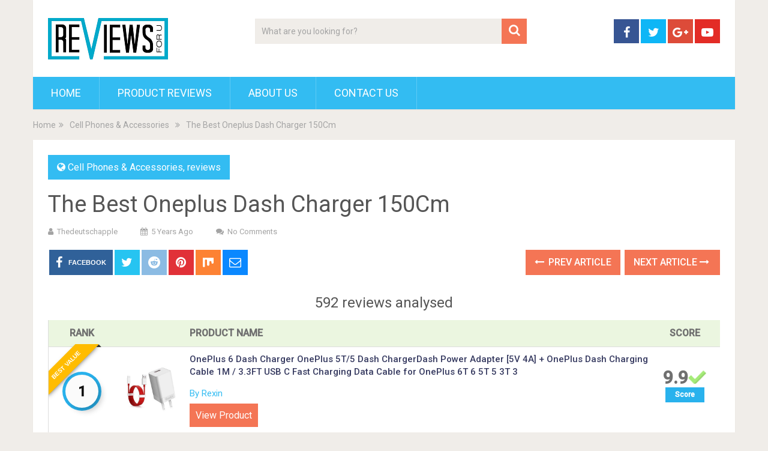

--- FILE ---
content_type: text/html; charset=UTF-8
request_url: https://thedeutschapple.com/oneplus-dash-charger-150cm/
body_size: 18576
content:
<!DOCTYPE html>
<html class="no-js" lang="en-US" prefix="og: http://ogp.me/ns#">
<head>
	<meta charset="UTF-8">
	<!-- Always force latest IE rendering engine (even in intranet) & Chrome Frame -->
	<!--[if IE ]>
	<meta http-equiv="X-UA-Compatible" content="IE=edge,chrome=1">
	<![endif]-->
	<link rel="profile" href="https://gmpg.org/xfn/11" />
	
                    <link rel="icon" href="https://demo.mythemeshop.com/sociallyviral/files/2014/10/favicon.png" type="image/x-icon" />
        
        
        
                    <meta name="viewport" content="width=device-width, initial-scale=1">
            <meta name="apple-mobile-web-app-capable" content="yes">
            <meta name="apple-mobile-web-app-status-bar-style" content="black">
        
        	<link rel="pingback" href="https://thedeutschapple.com/xmlrpc.php" />
	<script type="text/javascript">document.documentElement.className = document.documentElement.className.replace( /\bno-js\b/,'js' );</script>
<!-- Search Engine Optimization by Rank Math - https://s.rankmath.com/home -->
<title>The Best Oneplus Dash Charger 150Cm - Product Reviews</title>
<meta name="description" content="OnePlus charger  It can support quick charging for OnePlus6T, OnePlus5, OnePlus5T and OnePlus5.        Test method: Input the test instruction *#808# on the"/>
<meta name="robots" content="index, follow, max-snippet:-1, max-video-preview:-1, max-image-preview:large"/>
<link rel="canonical" href="https://thedeutschapple.com/oneplus-dash-charger-150cm/" />
<meta property="og:locale" content="en_US">
<meta property="og:type" content="article">
<meta property="og:title" content="The Best Oneplus Dash Charger 150Cm - Product Reviews">
<meta property="og:description" content="OnePlus charger  It can support quick charging for OnePlus6T, OnePlus5, OnePlus5T and OnePlus5.        Test method: Input the test instruction *#808# on the">
<meta property="og:url" content="https://thedeutschapple.com/oneplus-dash-charger-150cm/">
<meta property="og:site_name" content="Product Reviews">
<meta property="article:section" content="Cell Phones &amp; Accessories">
<meta property="og:image" content="https://images-na.ssl-images-amazon.com/images/I/61Y7tLA2LyL._SL700_.jpg">
<meta property="og:image:secure_url" content="https://images-na.ssl-images-amazon.com/images/I/61Y7tLA2LyL._SL700_.jpg">
<meta property="og:image:width" content="1024">
<meta property="og:image:height" content="1024">
<meta property="og:image:alt" content="The Best Oneplus Dash Charger 150Cm">
<meta property="og:image:type" content="image/png">
<meta name="twitter:card" content="summary_large_image">
<meta name="twitter:title" content="The Best Oneplus Dash Charger 150Cm - Product Reviews">
<meta name="twitter:description" content="OnePlus charger  It can support quick charging for OnePlus6T, OnePlus5, OnePlus5T and OnePlus5.        Test method: Input the test instruction *#808# on the">
<meta name="twitter:image" content="https://images-na.ssl-images-amazon.com/images/I/61Y7tLA2LyL._SL700_.jpg">
<script type="application/ld+json">{"@context":"https:\/\/schema.org","@graph":[{"@type":"BlogPosting","headline":"The Best Oneplus Dash Charger 150Cm - Product Reviews","description":"OnePlus charger \u00a0It can support quick charging for OnePlus6T, OnePlus5, OnePlus5T and OnePlus5. \u00a0 \u00a0 \u00a0 \u00a0Test method: Input the test instruction *#808# on the","datePublished":"2020-08-06T03:01:32-08:00","dateModified":"2020-08-06T03:01:32-08:00","publisher":{"@type":"Organization","name":"Right House","logo":{"@type":"ImageObject","url":false}},"mainEntityOfPage":{"@type":"WebPage","@id":"https:\/\/thedeutschapple.com\/oneplus-dash-charger-150cm\/"},"author":{"@type":"Person","name":"thedeutschapple"},"image":{"@type":"ImageObject","url":"https:\/\/images-na.ssl-images-amazon.com\/images\/I\/61Y7tLA2LyL._SL700_.jpg","width":null,"height":null}}]}</script>
<!-- /Rank Math WordPress SEO plugin -->

<link rel='dns-prefetch' href='//s.w.org' />
<link rel="alternate" type="application/rss+xml" title="Product Reviews &raquo; Feed" href="https://thedeutschapple.com/feed/" />
<link rel="alternate" type="application/rss+xml" title="Product Reviews &raquo; Comments Feed" href="https://thedeutschapple.com/comments/feed/" />
		<script type="text/javascript">
			window._wpemojiSettings = {"baseUrl":"https:\/\/s.w.org\/images\/core\/emoji\/12.0.0-1\/72x72\/","ext":".png","svgUrl":"https:\/\/s.w.org\/images\/core\/emoji\/12.0.0-1\/svg\/","svgExt":".svg","source":{"concatemoji":"https:\/\/thedeutschapple.com\/wp-includes\/js\/wp-emoji-release.min.js"}};
			/*! This file is auto-generated */
			!function(e,a,t){var r,n,o,i,p=a.createElement("canvas"),s=p.getContext&&p.getContext("2d");function c(e,t){var a=String.fromCharCode;s.clearRect(0,0,p.width,p.height),s.fillText(a.apply(this,e),0,0);var r=p.toDataURL();return s.clearRect(0,0,p.width,p.height),s.fillText(a.apply(this,t),0,0),r===p.toDataURL()}function l(e){if(!s||!s.fillText)return!1;switch(s.textBaseline="top",s.font="600 32px Arial",e){case"flag":return!c([127987,65039,8205,9895,65039],[127987,65039,8203,9895,65039])&&(!c([55356,56826,55356,56819],[55356,56826,8203,55356,56819])&&!c([55356,57332,56128,56423,56128,56418,56128,56421,56128,56430,56128,56423,56128,56447],[55356,57332,8203,56128,56423,8203,56128,56418,8203,56128,56421,8203,56128,56430,8203,56128,56423,8203,56128,56447]));case"emoji":return!c([55357,56424,55356,57342,8205,55358,56605,8205,55357,56424,55356,57340],[55357,56424,55356,57342,8203,55358,56605,8203,55357,56424,55356,57340])}return!1}function d(e){var t=a.createElement("script");t.src=e,t.defer=t.type="text/javascript",a.getElementsByTagName("head")[0].appendChild(t)}for(i=Array("flag","emoji"),t.supports={everything:!0,everythingExceptFlag:!0},o=0;o<i.length;o++)t.supports[i[o]]=l(i[o]),t.supports.everything=t.supports.everything&&t.supports[i[o]],"flag"!==i[o]&&(t.supports.everythingExceptFlag=t.supports.everythingExceptFlag&&t.supports[i[o]]);t.supports.everythingExceptFlag=t.supports.everythingExceptFlag&&!t.supports.flag,t.DOMReady=!1,t.readyCallback=function(){t.DOMReady=!0},t.supports.everything||(n=function(){t.readyCallback()},a.addEventListener?(a.addEventListener("DOMContentLoaded",n,!1),e.addEventListener("load",n,!1)):(e.attachEvent("onload",n),a.attachEvent("onreadystatechange",function(){"complete"===a.readyState&&t.readyCallback()})),(r=t.source||{}).concatemoji?d(r.concatemoji):r.wpemoji&&r.twemoji&&(d(r.twemoji),d(r.wpemoji)))}(window,document,window._wpemojiSettings);
		</script>
		<style type="text/css">
img.wp-smiley,
img.emoji {
	display: inline !important;
	border: none !important;
	box-shadow: none !important;
	height: 1em !important;
	width: 1em !important;
	margin: 0 .07em !important;
	vertical-align: -0.1em !important;
	background: none !important;
	padding: 0 !important;
}
</style>
	<link rel='stylesheet' id='wp-block-library-css'  href='https://thedeutschapple.com/wp-includes/css/dist/block-library/style.min.css' type='text/css' media='all' />
<link rel='stylesheet' id='wp-block-library-theme-css'  href='https://thedeutschapple.com/wp-includes/css/dist/block-library/theme.min.css' type='text/css' media='all' />
<link rel='stylesheet' id='sociallyviral-stylesheet-css'  href='https://thedeutschapple.com/wp-content/themes/mts_sociallyviral/style.css' type='text/css' media='all' />
<style id='sociallyviral-stylesheet-inline-css' type='text/css'>

        body, .sidebar.c-4-12, #header #s {background-color:#f0ede9;background-image:url(https://thedeutschapple.com/wp-content/themes/mts_sociallyviral/images/nobg.png);}

        #primary-navigation, .navigation ul ul, .pagination a, .pagination .dots, .latestPost-review-wrapper, .single_post .thecategory, .single-prev-next a:hover, .tagcloud a:hover, #commentform input#submit:hover, .contactform #submit:hover, .post-label, .latestPost .review-type-circle.review-total-only, .latestPost .review-type-circle.wp-review-show-total, .bypostauthor .fn:after, #primary-navigation .navigation.mobile-menu-wrapper, #wpmm-megamenu .review-total-only, .owl-controls .owl-dot.active span, .owl-controls .owl-dot:hover span, .owl-prev, .owl-next, .woocommerce a.button, .woocommerce-page a.button, .woocommerce button.button, .woocommerce-page button.button, .woocommerce input.button, .woocommerce-page input.button, .woocommerce #respond input#submit, .woocommerce-page #respond input#submit, .woocommerce #content input.button, .woocommerce-page #content input.button, .woocommerce nav.woocommerce-pagination ul li a, .woocommerce-page nav.woocommerce-pagination ul li a, .woocommerce #content nav.woocommerce-pagination ul li a, .woocommerce-page #content nav.woocommerce-pagination ul li a, .woocommerce .bypostauthor:after, #searchsubmit, .woocommerce nav.woocommerce-pagination ul li span.current, .woocommerce-page nav.woocommerce-pagination ul li span.current, .woocommerce #content nav.woocommerce-pagination ul li span.current, .woocommerce-page #content nav.woocommerce-pagination ul li span.current, .woocommerce nav.woocommerce-pagination ul li a:hover, .woocommerce-page nav.woocommerce-pagination ul li a:hover, .woocommerce #content nav.woocommerce-pagination ul li a:hover, .woocommerce-page #content nav.woocommerce-pagination ul li a:hover, .woocommerce nav.woocommerce-pagination ul li a:focus, .woocommerce-page nav.woocommerce-pagination ul li a:focus, .woocommerce #content nav.woocommerce-pagination ul li a:focus, .woocommerce-page #content nav.woocommerce-pagination ul li a:focus, .woocommerce a.button, .woocommerce-page a.button, .woocommerce button.button, .woocommerce-page button.button, .woocommerce input.button, .woocommerce-page input.button, .woocommerce #respond input#submit, .woocommerce-page #respond input#submit, .woocommerce #content input.button, .woocommerce-page #content input.button { background-color: #33bcf2; color: #fff; }

        #searchform .fa-search, .currenttext, .pagination a:hover, .single .pagination a:hover .currenttext, .page-numbers.current, .pagination .nav-previous a:hover, .pagination .nav-next a:hover, .single-prev-next a, .tagcloud a, #commentform input#submit, .contact-form #mtscontact_submit, .woocommerce-product-search input[type='submit'], .woocommerce-account .woocommerce-MyAccount-navigation li.is-active { background-color: #f47555; }

        .thecontent a, .post .tags a, #commentform a, .author-posts a:hover, .fn a, a { color: #33bcf2; }

        .latestPost .title:hover, .latestPost .title a:hover, .post-info a:hover, .single_post .post-info a:hover, .copyrights a:hover, .thecontent a:hover, .breadcrumb a:hover, .sidebar.c-4-12 a:hover, .post .tags a:hover, #commentform a:hover, .author-posts a, .reply a:hover, .ajax-search-results li a:hover, .ajax-search-meta .results-link { color: #f47555; }

        .wpmm-megamenu-showing.wpmm-light-scheme { background-color:#33bcf2!important; }

        input#author:hover, input#email:hover, input#url:hover, #comment:hover, .contact-form input:hover, .contact-form textarea:hover, .woocommerce-product-search input[type='submit'] { border-color: #f47555; }

        
        
        
        .bypostauthor { background: #FAFAFA; padding: 3%!important; box-sizing: border-box; }
        .bypostauthor .fn:after { content: "Author"; position: relative; padding: 3px 10px; color: #FFF; font-size: 12px; margin-left: 5px; font-weight: normal; }
        
        
            
</style>
<link rel='stylesheet' id='responsive-css'  href='https://thedeutschapple.com/wp-content/themes/mts_sociallyviral/css/responsive.css' type='text/css' media='all' />
<link rel='stylesheet' id='fontawesome-css'  href='https://thedeutschapple.com/wp-content/themes/mts_sociallyviral/css/font-awesome.min.css' type='text/css' media='all' />
<script type='text/javascript' src='https://thedeutschapple.com/wp-includes/js/jquery/jquery.js'></script>
<script type='text/javascript' src='https://thedeutschapple.com/wp-includes/js/jquery/jquery-migrate.min.js'></script>
<script type='text/javascript'>
/* <![CDATA[ */
var mts_ajax_search = {"url":"https:\/\/thedeutschapple.com\/wp-admin\/admin-ajax.php","ajax_search":"1"};
/* ]]> */
</script>
<script type='text/javascript' async="async" src='https://thedeutschapple.com/wp-content/themes/mts_sociallyviral/js/ajax.js'></script>
<link rel='https://api.w.org/' href='https://thedeutschapple.com/wp-json/' />
<link rel="EditURI" type="application/rsd+xml" title="RSD" href="https://thedeutschapple.com/xmlrpc.php?rsd" />
<link rel="wlwmanifest" type="application/wlwmanifest+xml" href="https://thedeutschapple.com/wp-includes/wlwmanifest.xml" /> 
<meta name="generator" content="WordPress 5.4.1" />
<link rel='shortlink' href='https://thedeutschapple.com/?p=75642' />
<link rel="alternate" type="application/json+oembed" href="https://thedeutschapple.com/wp-json/oembed/1.0/embed?url=https%3A%2F%2Fthedeutschapple.com%2Foneplus-dash-charger-150cm%2F" />
<link rel="alternate" type="text/xml+oembed" href="https://thedeutschapple.com/wp-json/oembed/1.0/embed?url=https%3A%2F%2Fthedeutschapple.com%2Foneplus-dash-charger-150cm%2F&#038;format=xml" />
<meta property="og:image" content="https://images-na.ssl-images-amazon.com/images/I/61Y7tLA2LyL._SL700_.jpg" /><meta property="og:title" content='The Best Oneplus Dash Charger 150Cm' />
<meta property="og:description" content='' />

<meta name="twitter:card" content='summary_large_image' />
<meta name="twitter:title" content='The Best Oneplus Dash Charger 150Cm' />
<meta name="twitter:description" content='' /><meta name="twitter:image" content="https://images-na.ssl-images-amazon.com/images/I/61Y7tLA2LyL._SL700_.jpg" /><style>[class$="woocommerce-product-gallery__trigger"] {visibility:hidden;}</style><link href="//fonts.googleapis.com/css?family=Roboto:normal|Roboto:500&amp;subset=latin" rel="stylesheet" type="text/css">
<style type="text/css">
#logo a { font-family: 'Roboto'; font-weight: normal; font-size: 44px; color: #33bcf2; }
.primary-navigation li, .primary-navigation li a { font-family: 'Roboto'; font-weight: normal; font-size: 18px; color: #ffffff;text-transform: uppercase; }
.latestPost .title, .latestPost .title a { font-family: 'Roboto'; font-weight: normal; font-size: 24px; color: #555555;line-height: 36px; }
.single-title { font-family: 'Roboto'; font-weight: normal; font-size: 38px; color: #555555;line-height: 53px; }
body { font-family: 'Roboto'; font-weight: normal; font-size: 16px; color: #707070; }
.widget .widget-title { font-family: 'Roboto'; font-weight: 500; font-size: 18px; color: #555555;text-transform: uppercase; }
#sidebars .widget { font-family: 'Roboto'; font-weight: normal; font-size: 16px; color: #707070; }
.footer-widgets { font-family: 'Roboto'; font-weight: normal; font-size: 14px; color: #707070; }
h1 { font-family: 'Roboto'; font-weight: normal; font-size: 38px; color: #555555; }
h2 { font-family: 'Roboto'; font-weight: normal; font-size: 34px; color: #555555; }
h3 { font-family: 'Roboto'; font-weight: normal; font-size: 30px; color: #555555; }
h4 { font-family: 'Roboto'; font-weight: normal; font-size: 28px; color: #555555; }
h5 { font-family: 'Roboto'; font-weight: normal; font-size: 24px; color: #555555; }
h6 { font-family: 'Roboto'; font-weight: normal; font-size: 20px; color: #555555; }
</style>
<script type="application/ld+json">
{
    "@context": "http://schema.org",
    "@type": "BlogPosting",
    "mainEntityOfPage": {
        "@type": "WebPage",
        "@id": "https://thedeutschapple.com/oneplus-dash-charger-150cm/"
    },
    "headline": "The Best Oneplus Dash Charger 150Cm",
    "image": {
        "@type": "ImageObject",
        "url": "https://images-na.ssl-images-amazon.com/images/I/61Y7tLA2LyL._SL700_.jpg",
        "width": null,
        "height": null
    },
    "datePublished": "2020-08-06T03:01:32-0800",
    "dateModified": "2020-08-06T03:01:32-0800",
    "author": {
        "@type": "Person",
        "name": "thedeutschapple"
    },
    "publisher": {
        "@type": "Organization",
        "name": "Product Reviews",
        "logo": {
            "@type": "ImageObject",
            "url": "https://thedeutschapple.com/wp-content/uploads/2020/05/r1.png",
            "width": 200,
            "height": 69
        }
    },
    "description": "592 reviews analysed            Rank                        Product Name            Score                     "
}
</script>
		<style type="text/css" id="wp-custom-css">
			.az-table-image{
	max-height:100px !important;
	max-width:100px !important;
}
.az-table th{
	height: 40px;
  padding-top: 8px;
	padding-left: 8px;
  text-align: left;
}
.az-table td{
	border:1px solid #dedede;
	padding-left: 8px;
  text-align: left;
}
.az-content-detail
{
	padding-bottom:10px;
}
.az-content-check-price
{
	padding-top:10px;
	font-size:17px;
	text-align: center;
}

.az-link strong
{
	color: #ff6900;
    background: 0 0;
    border: 2px solid #ff6900;
    cursor: pointer;
    display: inline-block;
    font-size: 15px;
    margin: 5px;
    padding: 10px 15px;
    text-decoration: none;
    white-space: normal;
    border-radius: 15px;
	width: 128px;
    
}
.az-link img{
	max-height:500px;
	max-width:500px;
}
img.az-table-image{
	max-height:100px;
	max-width:100px;
}
.az-content-desc1,.az-content-desc2
{
	font-size:15px !important;
}
.table_view_block{
	padding:0px;
	margin:0px;
	border-bottom:1px solid #ddd;
	border-left:1px solid #ddd;
	border-right:1px solid #ddd;
	clear: both;
	display:table;
	overflow: hidden;
    position: relative;
    width: 100%;
    background-color: #fff;
}
.review_tabs_header{
    height: 45px;
    font-weight: bold;
	display:table-row;
	background-color:#ebf6e0;
}
.service-button{
    display:none;
}
.btn_offer_block,.offer_button{
	padding: 10px;
  color: white !important;
  background-color: #f47555;
}
.priced_block {
	text-align:center;
}
.wpsm_toplist_heading{
	padding:20px 0px;
	font-weight:bold;
}
.image.col_item{
	text-align:center;
}
.lazyimages{
	max-height:500px;
	width:auto;
}
.rehub_bordered_block {
    border: 1px solid #ddd;
    box-shadow: 0 0 20px #F0F0F0;
    margin-bottom: 25px;
    padding: 18px 16px;
    overflow: hidden;
    clear: both;
    position: relative;
    background-color: #fff;
}
.table_view_block .offer_thumb {
    position: relative;
    float: none;
    margin: 0;
    display: table-cell;
    min-width: 100px;
    vertical-align: middle;
    text-align: center;
    width: 100px;
    padding-right: 10px;
    padding-left: 5px;
}
.table_view_block .desc_col {
    padding: 0px 5px 0px;
    display: table-cell;
    vertical-align: middle;
}
.review_tabs .desc_col {
    padding: 10px 5px 0px;
}
.table_view_block .buttons_col {
    text-align: center;
    display: table-cell;
    vertical-align: middle;
}
.top_rating_item .buttons_col, .top_rating_block.list_style_rating .top_rating_item>div.buttons_col, .table_view_block .buttons_col, .top_table_block .top_rating_item td.buttons_col {
    padding: 15px 25px;
    width: 210px;
}

.radial-progress {
    width: 65px;
    height: 65px;
    background-color: #29B2ED;
    border-radius: 50%;
    margin: 0 auto;
    position: relative;
}
.radial-progress .inset {
    color: #111111;
    width: 55px;
    height: 55px;
    position: absolute;
    margin-left: 5px;
    margin-top: 5px;
    background-color: #fbfbfb;
    border-radius: 50%;
    box-shadow: 6px 6px 10px rgba(0, 0, 0, 0.2);
}
.table_view_block h4.offer_title {
    margin: 0 0 15px 0;
}
.radial-progress .inset .percentage, .re_title_inmodal {
    font-size: 20px;
}

.radial-progress .inset .percentage {
    width: 55px;
    position: absolute;
    top: 50%;
    text-align: center;
    font: 700 23px/25px 'Roboto', Arial;
    margin-top: -12px;
}

.review_tabs{
	display:table-row
}
.review_tabs .offer_thumb{
	font-size:13px;
}
.review_tabs .offer_thumb .score{
	font-size:30px;
	font-weight: bold;
}
.review_tabs .offer_thumb .score::after{
  content: " ";
    background:url('[data-uri]');
    width: 30px;
    height: 26px;
    display: inline-block;
    background-size: 30px;
}
.review_tabs_header .offer_thumb{
	border-bottom: 1px solid #ddd;
	text-transform: uppercase;
}
.review_tabs_header .desc_col{
	border-bottom: 1px solid #ddd;
	text-transform: uppercase;
}
h4.offer_title{
    font-size:15px;
    font-weight:500;
}
h4.offer_brand{
 font-size:15px;
}
.offer_title a{
    color:#363a60;
}
.desc_col .sbutton{
    padding: 10px 20px;
    background-color: #e53278;
    color: white;
    border-radius: 20px;
}
.single-featured-image{
    max-width: 450px;
    margin: auto;
}
.single-post #sidebar{
    padding-top:55px;
}
.category #search-3{
    margin-top:81px;
}
.container {
    max-width: 1210px;
}
.single_post{
   
}
.single_post h2,h3{
    font-size:20px;
}
.score_col{
    background: #29B2ED;
    font-size: 12px;
    color: #fff;
    font-weight: bold;
    width: 65px;
    margin: 3px auto;
    height: 25px;
    line-height: 25px;
}
.featured-thumbnail {
    padding: 20px;
}
.featured-thumbnail img{
    width: 300px;
}
#Our_Promise_to_Readers{
    font-size:20px;
    text-align:center;
}
@media screen and (max-width: 767px)
{
    .review_tabs_header{
        display:none !important;
    }
    .review_tabs {
        width: 100%;
    }
}
.re-starburst.badge_2, .re-starburst.badge_2 span, .re-line-badge.badge_2, .re-ribbon-badge.badge_2 span {
    background: #FFBC00;
}

.re-ribbon-badge.left-badge span {
    transform: rotate(-45deg);
    right: 0;
}
.re-ribbon-badge span {
    font: bold 10px/28px Arial;
    color: #FFF;
    text-transform: uppercase;
    text-align: center;
    transform: rotate(45deg);
    width: 125px;
    display: block;
    background: #77B21D;
    box-shadow: 0 3px 10px -5px rgba(0, 0, 0, 1);
    position: absolute;
    top: 21px;
    right: -27px;
}
.re-ribbon-badge span::before {
    content: "";
    position: absolute;
    left: 0px;
    top: 100%;
    z-index: -1;
    border-left: 3px solid #333;
    border-right: 3px solid transparent;
    border-bottom: 3px solid transparent;
    border-top: 3px solid #333;
}
.re-ribbon-badge span::after {
    content: "";
    position: absolute;
    right: 0px;
    top: 100%;
    z-index: -1;
    border-left: 3px solid transparent;
    border-right: 3px solid #333;
    border-bottom: 3px solid transparent;
    border-top: 3px solid #333;
}
.re-ribbon-badge.left-badge {
    right: auto;
    left: -8px;
    text-align: left;
}
.re-ribbon-badge {
    -webkit-font-smoothing: antialiased;
    position: absolute;
    right: -5px;
    top: -5px;
    overflow: hidden;
    width: 100px;
    height: 100px;
    text-align: right;
    z-index: 2;
    pointer-events: none;
}
@media screen and (max-width: 767px)
{
    .table_view_block{
        padding:10px;
    }
    .table_view_block.first{
         border-top: 1px solid #ddd;
         padding:0px;
    }
    .offer_thumb, .table_view_block .offer_thumb {
        float: none;
        margin: 0 auto 15px;
        padding: 0;
        display: inline-block;
        width: 100%;
    }
    .table_view_block .desc_col, .table_view_block .buttons_col, .table_view_block .price_col, .top_table_block .buttons_col, .top_rating_item .buttons_col {
        display: block;
        padding: 0;
        text-align: center;
        margin: 0 auto 15px auto;
        width: auto;
        min-width: 1px;
    }
}
.featured-thumbnail img{
	max-height:250px;
	width:auto;
	max-width:350px;
}
#content_box article{
	height:460px
}
.related-posts article header{
	border:0px !important;
}
.cegg-rating{
	  padding: 10px;
    color: #F6A123;
}
.sale_a_proc{
	display:none;
}
.deal-box-price{
	padding: 10px;
  font-size: 22px;
  color: #f04057;
  font-weight: bold;
}
.single_post{
   padding:0px !important;
}
.rate-bar {
    position: relative;
    display: block;
    margin-bottom: 34px;
    width: 100%;
    background: #ddd;
    height: 14px;
    -webkit-transition: .4s linear;
    -ms-transition: .4s linear;
    -o-transition: .4s linear;
    transition: .4s linear;
    -webkit-transition-property: width,background-color;
    -ms-transition-property: width,background-color;
    -o-transition-property: width,background-color;
    transition-property: width,background-color;
}
.clearfix:before, .clearfix:after {
    content: "";
    display: table;
}
.rate-bar-title {
    position: absolute;
    left: 0;
    font-size: 14px;
    top: -21px;
}
.rate-bar-bar {
    height: 14px;
    width: 0;
    background: #e43917;
}
.rate-bar-title span {
    display: block;
    height: 18px;
    line-height: 18px;
}
.rate-bar-percent {
    position: absolute;
    right: 0;
    top: -21px;
    font-size: 14px;
    height: 18px;
    line-height: 18px;
    font-weight: 700;
}
.review-criteria{
	padding-top:18px;
}		</style>
		</head>
<body id="blog" class="post-template-default single single-post postid-75642 single-format-standard wp-embed-responsive main supports-webp elementor-default">    
	<div class="main-container">
		<header id="site-header" role="banner" itemscope itemtype="http://schema.org/WPHeader">
			<div class="container">
				<div id="header">
					<div class="logo-wrap">
																												  <h2 id="logo" class="image-logo" itemprop="headline">
										<a href="https://thedeutschapple.com"><img src="https://thedeutschapple.com/wp-content/uploads/2020/05/r1.png" alt="Product Reviews" width="200" height="69"></a>
									</h2><!-- END #logo -->
																		</div>

											<div class="header-search"><form method="get" id="searchform" class="search-form" action="https://thedeutschapple.com" _lpchecked="1">
	<fieldset>
		<input type="search" name="s" id="s" value="" placeholder="What are you looking for?"  autocomplete="off" />
		<button id="search-image" class="sbutton" type="submit" value="">
	    		<i class="fa fa-search"></i>
	    	</button>
	</fieldset>
</form>
</div>
					
											<div class="header-social">
					        					            					                <a href="#" class="header-facebook" style="background: #375593" target="_blank"><span class="fa fa-facebook"></span></a>
					            					        					            					                <a href="#" class="header-twitter" style="background: #0eb6f6" target="_blank"><span class="fa fa-twitter"></span></a>
					            					        					            					                <a href="#" class="header-google-plus" style="background: #dd4b39" target="_blank"><span class="fa fa-google-plus"></span></a>
					            					        					            					                <a href="#" class="header-youtube-play" style="background: #e32c26" target="_blank"><span class="fa fa-youtube-play"></span></a>
					            					        					    </div>
					
					

			        											<div id="primary-navigation" class="primary-navigation" role="navigation" itemscope itemtype="http://schema.org/SiteNavigationElement">
											<a href="#" id="pull" class="toggle-mobile-menu">Menu</a>
													<nav class="navigation clearfix mobile-menu-wrapper">
																	<ul id="menu-main" class="menu clearfix"><li id="menu-item-7" class="menu-item menu-item-type-custom menu-item-object-custom menu-item-home menu-item-7"><a href="https://thedeutschapple.com/">Home</a></li>
<li id="menu-item-4814" class="menu-item menu-item-type-taxonomy menu-item-object-category menu-item-4814"><a href="https://thedeutschapple.com/category/reviews/">Product Reviews</a></li>
<li id="menu-item-4815" class="menu-item menu-item-type-post_type menu-item-object-page menu-item-4815"><a href="https://thedeutschapple.com/about-us/">About Us</a></li>
<li id="menu-item-4816" class="menu-item menu-item-type-post_type menu-item-object-page menu-item-4816"><a href="https://thedeutschapple.com/contact-us/">Contact Us</a></li>
</ul>															</nav>
											</div>
					 

				</div><!-- #header-->
			</div><!--.container-->
		</header>
		<div class="breadcrumb" itemscope itemtype="https://schema.org/BreadcrumbList"><div itemprop="itemListElement" itemscope
	      itemtype="https://schema.org/ListItem" class="root"><a href="https://thedeutschapple.com" itemprop="item"><span itemprop="name">Home</span><meta itemprop="position" content="1" /></a></div><div><i class="fa fa-angle-double-right"></i></div><div itemprop="itemListElement" itemscope
				      itemtype="https://schema.org/ListItem"><a href="https://thedeutschapple.com/category/Cell-Phones-Accessories/" itemprop="item"><span itemprop="name">Cell Phones &amp; Accessories</span><meta itemprop="position" content="2" /></a></div><div><i class="fa fa-angle-double-right"></i></div><div itemprop="itemListElement" itemscope itemtype="https://schema.org/ListItem"><span itemprop="name">The Best Oneplus Dash Charger 150Cm</span><meta itemprop="position" content="3" /></div></div><div id="page" class="single">

		
	<article class="ss-full-width">
		<div id="content_box" >
							<div id="post-75642" class="g post post-75642 type-post status-publish format-standard has-post-thumbnail hentry category-Cell-Phones-Accessories category-reviews has_thumb">
													<div class="single_post">
									<header>
													                                <div class="thecategory"><i class="fa fa-globe"></i> <a href="https://thedeutschapple.com/category/Cell-Phones-Accessories/" title="View all posts in Cell Phones &amp; Accessories">Cell Phones &amp; Accessories</a>, <a href="https://thedeutschapple.com/category/reviews/" title="View all posts in reviews">reviews</a></div>
			                            										<h1 class="title single-title entry-title">The Best Oneplus Dash Charger 150Cm</h1>
															                        <div class="post-info">
					                            					                                <span class="theauthor"><i class="fa fa-user"></i> <span><a href="https://thedeutschapple.com/author/thedeutschapple/" title="Posts by thedeutschapple" rel="author">thedeutschapple</a></span></span>
					                            					                            					                                <span class="thetime date updated"><i class="fa fa-calendar"></i> <span>5 years ago</span></span>
					                            					                            					                                <span class="thecomment"><i class="fa fa-comments"></i> <a href="https://thedeutschapple.com/oneplus-dash-charger-150cm/#respond" itemprop="interactionCount">No Comments</a></span>
					                            					                        </div>
			                   												</header><!--.headline_area-->
									<div class="post-single-content box mark-links entry-content">
													<!-- Start Share Buttons -->
			<div class="shareit header-social single-social both">
				<ul class="rrssb-buttons clearfix">
									<!-- Facebook -->
				<li class="facebook">
					<a target="_blank" href="https://www.facebook.com/sharer/sharer.php?u=https%3A%2F%2Fthedeutschapple.com%2Foneplus-dash-charger-150cm%2F" class="popup">
						<span class="icon"><i class="fa fa-facebook"></i></span>
						<span class="text">Facebook</span>
					</a>
				</li>
								<!-- Twitter -->
				<li class="twitter">
					<a target="_blank" href="https://twitter.com/share?text=The Best Oneplus Dash Charger 150Cm&url=https%3A%2F%2Fthedeutschapple.com%2Foneplus-dash-charger-150cm%2F" class="popup">
						<span class="icon"><i class="fa fa-twitter"></i></span>
					</a>
				</li>
								<!-- Reddit -->
				<li class="reddit">
					<a target="_blank" href="http://www.reddit.com/submit?url=https%3A%2F%2Fthedeutschapple.com%2Foneplus-dash-charger-150cm%2F">
						<span class="icon"><i class="fa fa-reddit"></i></span>
					</a>
				</li>
								<!-- Pinterest -->
				<li class="pinterest">
					<a target="_blank" href="https://pinterest.com/pin/create/button/?url=https%3A%2F%2Fthedeutschapple.com%2Foneplus-dash-charger-150cm%2F&amp;media=https://images-na.ssl-images-amazon.com/images/I/61Y7tLA2LyL._SL700_.jpg&amp;description=The Best Oneplus Dash Charger 150Cm">
						<span class="icon"><i class="fa fa-pinterest"></i></span>
					</a>
				</li>
									<!-- Mix -->
					<li class="stumble">
						<a target="_blank" href="https://mix.com/add?url=https%3A%2F%2Fthedeutschapple.com%2Foneplus-dash-charger-150cm%2F"><span class="icon"><svg height="30px" style="enable-background:new 0 0 512 512;" version="1.1" viewBox="0 0 512 512" width="20px" xml:space="preserve" xmlns="http://www.w3.org/2000/svg" xmlns:xlink="http://www.w3.org/1999/xlink"><g id="comp_x5F_217-mix"><g><path d="M26.001,54.871v358.246c0,57.705,90.357,59.656,90.357,0V168.124c8.11-54.316,90.357-51.749,90.357,6.675v179.994    c0,59.453,98.57,59.556,98.57,0V235.584c5.44-56.166,90.357-53.906,90.357,4.415v24.44c0,61.503,90.355,58.114,90.355,0V54.871    H26.001z"/></g></g><g id="Layer_1"/></svg></span></a>
					</li>
								<!-- eMail -->
				<li class="email">
					<a href="/cdn-cgi/l/email-protection#[base64]">
						<span class="icon"><i class="fa fa-envelope-o"></i></span>
					</a>
				</li>
								</ul>
			</div>
			<!-- end Share Buttons -->
													<div class="single-prev-next">
											<a href="https://thedeutschapple.com/live-your-dash-tshirt/" rel="prev"><i class="fa fa-long-arrow-left"></i> Prev Article</a>											<a href="https://thedeutschapple.com/z-edge-dash-camera/" rel="next">Next Article <i class="fa fa-long-arrow-right"></i></a>										</div>
										<div class="thecontent clearfix">
																						<h5 style='text-align: center;'>592 reviews analysed</h5>
<div class="table_view_block first">
<div class="review_tabs_header">
<div class="offer_thumb">Rank</div>
<div class="offer_thumb"></div>
<div class="desc_col">Product Name</div>
<div class="offer_thumb">Score</div>
</p></div>
<div class="review_tabs">
<div class="offer_thumb">
<div class="top-rating-item-circle-view">
                    <span class="re-ribbon-badge left-badge badge_2"><span>Best value</span></span></p>
<div class="radial-progress">
<div class="inset">
<div class="percentage">1</div>
</p></div>
</p></div>
</p></div>
</p></div>
<div class="offer_thumb"><a rel="nofollow" target="_blank" href="/b/387900/b07mh54lq4?ref_url=https://www.amazon.com/oneplus-charger-chargerdash-adapter-charging/dp/b07mh54lq4/ref=sr_1_3&#038;ref_title=b07mh54lq4"><img src="https://images-na.ssl-images-amazon.com/images/I/61Y7tLA2LyL._SL300_.jpg" width="100" alt="OnePlus 6 Dash Charger OnePlus 5T/5 Dash ChargerDash Power Adapter [5V 4A] + OnePlus Dash Charging Cable 1M / 3.3FT USB C Fast Charging Data Cable for OnePlus 6T 6 5T 5 3T 3" /></a></div>
<div class="desc_col">
<h4 class="offer_title"><a rel="nofollow" href="/b/387900/b07mh54lq4?ref_url=https://www.amazon.com/oneplus-charger-chargerdash-adapter-charging/dp/b07mh54lq4/ref=sr_1_3&#038;ref_title=b07mh54lq4">OnePlus 6 Dash Charger OnePlus 5T/5 Dash ChargerDash Power Adapter [5V 4A] + OnePlus Dash Charging Cable 1M / 3.3FT USB C Fast Charging Data Cable for OnePlus 6T 6 5T 5 3T 3</a></h4>
<h4 class="offer_brand"><a rel="nofollow" href="#">By Rexin</a></h4>
<p>                <a class="offer_button" href="/b/387900/b07mh54lq4?ref_url=https://www.amazon.com/oneplus-charger-chargerdash-adapter-charging/dp/b07mh54lq4/ref=sr_1_3&#038;ref_title=b07mh54lq4" target="_blank" rel="nofollow">View Product</a>
            </div>
<div class="offer_thumb">
<div class="score">9.9</div>
<div>
<div class="score_col">Score</div>
</p></div>
</p></div>
</p></div>
</p></div>
<div class="table_view_block">
<div class="review_tabs">
<div class="offer_thumb">
<div class="top-rating-item-circle-view">
<div class="radial-progress">
<div class="inset">
<div class="percentage">2</div>
</p></div>
</p></div>
</p></div>
</p></div>
<div class="offer_thumb"><a rel="nofollow" target="_blank" href="/b/387901/b07fjnh8p6?ref_url=https://www.amazon.com/charger-titacute-oneplus-charging-wireless/dp/b07fjnh8p6/ref=sr_1_2&#038;ref_title=b07fjnh8p6"><img src="https://images-na.ssl-images-amazon.com/images/I/61cbD6TcAvL._SL300_.jpg" width="100" alt="Dash Charger Cable, TITACUTE 2 Pack OnePlus 6 Charging Cable Durable Nylon Braided Fast Charge Type-C Cable 6.6FT Data Sync Charging Rapidly for OnePlus 6T, 5, 3T, 3, Bullets Wireless Red" /></a></div>
<div class="desc_col">
<h4 class="offer_title"><a rel="nofollow" href="/b/387901/b07fjnh8p6?ref_url=https://www.amazon.com/charger-titacute-oneplus-charging-wireless/dp/b07fjnh8p6/ref=sr_1_2&#038;ref_title=b07fjnh8p6">Dash Charger Cable, TITACUTE 2 Pack OnePlus 6 Charging Cable Durable Nylon Braided Fast Charge Type-C Cable 6.6FT Data Sync Charging Rapidly for OnePlus 6T, 5, 3T, 3, Bullets Wireless Red</a></h4>
<h4 class="offer_brand"><a rel="nofollow" href="#">By TITACUTE</a></h4>
<p>                <a class="offer_button" href="/b/387901/b07fjnh8p6?ref_url=https://www.amazon.com/charger-titacute-oneplus-charging-wireless/dp/b07fjnh8p6/ref=sr_1_2&#038;ref_title=b07fjnh8p6" target="_blank" rel="nofollow">View Product</a>
            </div>
<div class="offer_thumb">
<div class="score">9.6</div>
<div>
<div class="score_col">Score</div>
</p></div>
</p></div>
</p></div>
</p></div>
<div class="table_view_block">
<div class="review_tabs">
<div class="offer_thumb">
<div class="top-rating-item-circle-view">
<div class="radial-progress">
<div class="inset">
<div class="percentage">3</div>
</p></div>
</p></div>
</p></div>
</p></div>
<div class="offer_thumb"><a rel="nofollow" target="_blank" href="/b/387902/b07z3mfvwk?ref_url=https://www.amazon.com/wnieyo-charger-oneplus-charging-quickly/dp/b07z3mfvwk/ref=sr_1_3&#038;ref_title=b07z3mfvwk"><img src="https://images-na.ssl-images-amazon.com/images/I/61YzOLPwB5L._AC_SL300_.jpg" width="100" alt="WNIEYO Dash Charger, OnePlus 6T / 6 Charger [5V 4A] + Dash Charging Cable 3.3FT USB C for Quickly Charge of OnePlus 6T / 6 / 5T / 5 / 3T / 3" /></a></div>
<div class="desc_col">
<h4 class="offer_title"><a rel="nofollow" href="/b/387902/b07z3mfvwk?ref_url=https://www.amazon.com/wnieyo-charger-oneplus-charging-quickly/dp/b07z3mfvwk/ref=sr_1_3&#038;ref_title=b07z3mfvwk">WNIEYO Dash Charger, OnePlus 6T / 6 Charger [5V 4A] + Dash Charging Cable 3.3FT USB C for Quickly Charge of OnePlus 6T / 6 / 5T / 5 / 3T / 3</a></h4>
<h4 class="offer_brand"><a rel="nofollow" href="#">By WNIEYO</a></h4>
<p>                <a class="offer_button" href="/b/387902/b07z3mfvwk?ref_url=https://www.amazon.com/wnieyo-charger-oneplus-charging-quickly/dp/b07z3mfvwk/ref=sr_1_3&#038;ref_title=b07z3mfvwk" target="_blank" rel="nofollow">View Product</a>
            </div>
<div class="offer_thumb">
<div class="score">9.4</div>
<div>
<div class="score_col">Score</div>
</p></div>
</p></div>
</p></div>
</p></div>
<div class="table_view_block">
<div class="review_tabs">
<div class="offer_thumb">
<div class="top-rating-item-circle-view">
<div class="radial-progress">
<div class="inset">
<div class="percentage">4</div>
</p></div>
</p></div>
</p></div>
</p></div>
<div class="offer_thumb"><a rel="nofollow" target="_blank" href="/b/387903/b07p7nlqvh?ref_url=https://www.amazon.com/oneplus-charger-titacute-charging-playing/dp/b07p7nlqvh/ref=sr_1_9&#038;ref_title=b07p7nlqvh"><img src="https://images-na.ssl-images-amazon.com/images/I/61YPFHFic2L._SL300_.jpg" width="100" alt="OnePlus 6T Dash Charger Cable 2 Pack, TITACUTE 6.6FT Rapid Charge USB C Cable 90 Degree Right Angle Type C Dash Cable 5V 4A Fast Charging &amp; Playing Games for OnePlus 6 5T 5 3T 3 Red" /></a></div>
<div class="desc_col">
<h4 class="offer_title"><a rel="nofollow" href="/b/387903/b07p7nlqvh?ref_url=https://www.amazon.com/oneplus-charger-titacute-charging-playing/dp/b07p7nlqvh/ref=sr_1_9&#038;ref_title=b07p7nlqvh">OnePlus 6T Dash Charger Cable 2 Pack, TITACUTE 6.6FT Rapid Charge USB C Cable 90 Degree Right Angle Type C Dash Cable 5V 4A Fast Charging &amp; Playing Games for OnePlus 6 5T 5 3T 3 Red</a></h4>
<h4 class="offer_brand"><a rel="nofollow" href="#">By TITACUTE</a></h4>
<p>                <a class="offer_button" href="/b/387903/b07p7nlqvh?ref_url=https://www.amazon.com/oneplus-charger-titacute-charging-playing/dp/b07p7nlqvh/ref=sr_1_9&#038;ref_title=b07p7nlqvh" target="_blank" rel="nofollow">View Product</a>
            </div>
<div class="offer_thumb">
<div class="score">9.1</div>
<div>
<div class="score_col">Score</div>
</p></div>
</p></div>
</p></div>
</p></div>
<div class="table_view_block">
<div class="review_tabs">
<div class="offer_thumb">
<div class="top-rating-item-circle-view">
<div class="radial-progress">
<div class="inset">
<div class="percentage">5</div>
</p></div>
</p></div>
</p></div>
</p></div>
<div class="offer_thumb"><a rel="nofollow" target="_blank" href="/b/387904/b079frsqgr?ref_url=https://www.amazon.com/tinduqin-oneplus-charger-compatible-interface/dp/b079frsqgr/ref=sr_1_9&#038;ref_title=b079frsqgr"><img src="https://images-na.ssl-images-amazon.com/images/I/61vg0eQE4wL._AC_SL300_.jpg" width="100" alt="TINDUQIN OnePlus6T/6 Dash Charger OnePlus 5T/5 Dash Charger Dash Power Adapter5V 4A + OnePlus Dash Charging Cable 1M / 3.3FT Type C Dash Charging Data Cable for Oneplus3T/3" /></a></div>
<div class="desc_col">
<h4 class="offer_title"><a rel="nofollow" href="/b/387904/b079frsqgr?ref_url=https://www.amazon.com/tinduqin-oneplus-charger-compatible-interface/dp/b079frsqgr/ref=sr_1_9&#038;ref_title=b079frsqgr">TINDUQIN OnePlus6T/6 Dash Charger OnePlus 5T/5 Dash Charger Dash Power Adapter5V 4A + OnePlus Dash Charging Cable 1M / 3.3FT Type C Dash Charging Data Cable for Oneplus3T/3</a></h4>
<h4 class="offer_brand"><a rel="nofollow" href="#">By TINDUQIN</a></h4>
<p>                <a class="offer_button" href="/b/387904/b079frsqgr?ref_url=https://www.amazon.com/tinduqin-oneplus-charger-compatible-interface/dp/b079frsqgr/ref=sr_1_9&#038;ref_title=b079frsqgr" target="_blank" rel="nofollow">View Product</a>
            </div>
<div class="offer_thumb">
<div class="score">8.7</div>
<div>
<div class="score_col">Score</div>
</p></div>
</p></div>
</p></div>
</p></div>
<div class="table_view_block">
<div class="review_tabs">
<div class="offer_thumb">
<div class="top-rating-item-circle-view">
<div class="radial-progress">
<div class="inset">
<div class="percentage">6</div>
</p></div>
</p></div>
</p></div>
</p></div>
<div class="offer_thumb"><a rel="nofollow" target="_blank" href="/b/387905/b07s7m9bvz?ref_url=https://www.amazon.com/rapidly-charging-imangoo-oneplus-braided/dp/b07s7m9bvz/ref=sr_1_4&#038;ref_title=b07s7m9bvz"><img src="https://images-na.ssl-images-amazon.com/images/I/61A1MAw0x4L._AC_SL300_.jpg" width="100" alt="USB C Rapidly Charging Cable, iMangoo 6ft Type C Dash Charge Cable Wrap Charging for OnePlus 7 Pro Long Nylon Braided Case Fast Data Syncing Cord Rapid Charger Cable for OnePlus 7 6T 6 OnePlus 5T 5" /></a></div>
<div class="desc_col">
<h4 class="offer_title"><a rel="nofollow" href="/b/387905/b07s7m9bvz?ref_url=https://www.amazon.com/rapidly-charging-imangoo-oneplus-braided/dp/b07s7m9bvz/ref=sr_1_4&#038;ref_title=b07s7m9bvz">USB C Rapidly Charging Cable, iMangoo 6ft Type C Dash Charge Cable Wrap Charging for OnePlus 7 Pro Long Nylon Braided Case Fast Data Syncing Cord Rapid Charger Cable for OnePlus 7 6T 6 OnePlus 5T 5</a></h4>
<h4 class="offer_brand"><a rel="nofollow" href="#">By iMangoo</a></h4>
<p>                <a class="offer_button" href="/b/387905/b07s7m9bvz?ref_url=https://www.amazon.com/rapidly-charging-imangoo-oneplus-braided/dp/b07s7m9bvz/ref=sr_1_4&#038;ref_title=b07s7m9bvz" target="_blank" rel="nofollow">View Product</a>
            </div>
<div class="offer_thumb">
<div class="score">8.1</div>
<div>
<div class="score_col">Score</div>
</p></div>
</p></div>
</p></div>
</p></div>
<div class="table_view_block">
<div class="review_tabs">
<div class="offer_thumb">
<div class="top-rating-item-circle-view">
<div class="radial-progress">
<div class="inset">
<div class="percentage">7</div>
</p></div>
</p></div>
</p></div>
</p></div>
<div class="offer_thumb"><a rel="nofollow" target="_blank" href="/b/387906/b07shds3pd?ref_url=https://www.amazon.com/charge-replacement-oneplus-cooya-charging/dp/b07shds3pd/ref=sr_1_3&#038;ref_title=b07shds3pd"><img src="https://images-na.ssl-images-amazon.com/images/I/51ULsVwQ5lL._AC_SL300_.jpg" width="100" alt="Dash Charge Cable Replacement for OnePlus 7, COOYA 5V 4A Warp Charging Cable for OnePlus 7 Pro USB Type C Cable, 6FT Long USB C Cable Dash Charging for OnePlus 6T/ 6, OnePlus 5T/ 5, OnePlus 3/ 3T" /></a></div>
<div class="desc_col">
<h4 class="offer_title"><a rel="nofollow" href="/b/387906/b07shds3pd?ref_url=https://www.amazon.com/charge-replacement-oneplus-cooya-charging/dp/b07shds3pd/ref=sr_1_3&#038;ref_title=b07shds3pd">Dash Charge Cable Replacement for OnePlus 7, COOYA 5V 4A Warp Charging Cable for OnePlus 7 Pro USB Type C Cable, 6FT Long USB C Cable Dash Charging for OnePlus 6T/ 6, OnePlus 5T/ 5, OnePlus 3/ 3T</a></h4>
<h4 class="offer_brand"><a rel="nofollow" href="#">By COOYA</a></h4>
<p>                <a class="offer_button" href="/b/387906/b07shds3pd?ref_url=https://www.amazon.com/charge-replacement-oneplus-cooya-charging/dp/b07shds3pd/ref=sr_1_3&#038;ref_title=b07shds3pd" target="_blank" rel="nofollow">View Product</a>
            </div>
<div class="offer_thumb">
<div class="score">7.8</div>
<div>
<div class="score_col">Score</div>
</p></div>
</p></div>
</p></div>
</p></div>
<div class="table_view_block">
<div class="review_tabs">
<div class="offer_thumb">
<div class="top-rating-item-circle-view">
<div class="radial-progress">
<div class="inset">
<div class="percentage">8</div>
</p></div>
</p></div>
</p></div>
</p></div>
<div class="offer_thumb"><a rel="nofollow" target="_blank" href="/b/387907/b07tbndlvw?ref_url=https://www.amazon.com/jelanry-oneplus-charging-flexible-oneplus7t/dp/b07tbndlvw/ref=sr_1_8&#038;ref_title=b07tbndlvw"><img src="https://images-na.ssl-images-amazon.com/images/I/61diilcS3mL._SL300_.jpg" width="100" alt="OnePlus 8 Wrap Charging Cable, Jelanry 5.9ft USB Type C Cable for OnePlus 6T Dash Charging Cable Rapid Data Syncing Rubber Coating Fast Charger Cable for OnePlus 8 7T 7 Pro 6T 5 5T 3 3T Red 2Pack" /></a></div>
<div class="desc_col">
<h4 class="offer_title"><a rel="nofollow" href="/b/387907/b07tbndlvw?ref_url=https://www.amazon.com/jelanry-oneplus-charging-flexible-oneplus7t/dp/b07tbndlvw/ref=sr_1_8&#038;ref_title=b07tbndlvw">OnePlus 8 Wrap Charging Cable, Jelanry 5.9ft USB Type C Cable for OnePlus 6T Dash Charging Cable Rapid Data Syncing Rubber Coating Fast Charger Cable for OnePlus 8 7T 7 Pro 6T 5 5T 3 3T Red 2Pack</a></h4>
<h4 class="offer_brand"><a rel="nofollow" href="#">By Jelanry</a></h4>
<p>                <a class="offer_button" href="/b/387907/b07tbndlvw?ref_url=https://www.amazon.com/jelanry-oneplus-charging-flexible-oneplus7t/dp/b07tbndlvw/ref=sr_1_8&#038;ref_title=b07tbndlvw" target="_blank" rel="nofollow">View Product</a>
            </div>
<div class="offer_thumb">
<div class="score">7.4</div>
<div>
<div class="score_col">Score</div>
</p></div>
</p></div>
</p></div>
</p></div>
<div class="table_view_block">
<div class="review_tabs">
<div class="offer_thumb">
<div class="top-rating-item-circle-view">
<div class="radial-progress">
<div class="inset">
<div class="percentage">9</div>
</p></div>
</p></div>
</p></div>
</p></div>
<div class="offer_thumb"><a rel="nofollow" target="_blank" href="/b/387908/b07wvzjqs6?ref_url=https://www.amazon.com/rexin-oneplus-charger-charging-oneplus7/dp/b07wvzjqs6/ref=sr_1_5&#038;ref_title=b07wvzjqs6"><img src="https://images-na.ssl-images-amazon.com/images/I/5174wTIXo6L._AC_SL300_.jpg" width="100" alt="Rexin OnePlus 7 pro Warp Charger, 30W Power Adapter [5V 6A] + OnePlus USB-C Fast Charging Cable 1M / 3.3FT Data Cable for OnePlus7 6T 6 5T 5" /></a></div>
<div class="desc_col">
<h4 class="offer_title"><a rel="nofollow" href="/b/387908/b07wvzjqs6?ref_url=https://www.amazon.com/rexin-oneplus-charger-charging-oneplus7/dp/b07wvzjqs6/ref=sr_1_5&#038;ref_title=b07wvzjqs6">Rexin OnePlus 7 pro Warp Charger, 30W Power Adapter [5V 6A] + OnePlus USB-C Fast Charging Cable 1M / 3.3FT Data Cable for OnePlus7 6T 6 5T 5</a></h4>
<h4 class="offer_brand"><a rel="nofollow" href="#">By Rexin</a></h4>
<p>                <a class="offer_button" href="/b/387908/b07wvzjqs6?ref_url=https://www.amazon.com/rexin-oneplus-charger-charging-oneplus7/dp/b07wvzjqs6/ref=sr_1_5&#038;ref_title=b07wvzjqs6" target="_blank" rel="nofollow">View Product</a>
            </div>
<div class="offer_thumb">
<div class="score">7</div>
<div>
<div class="score_col">Score</div>
</p></div>
</p></div>
</p></div>
</p></div>
<div class="table_view_block">
<div class="review_tabs">
<div class="offer_thumb">
<div class="top-rating-item-circle-view">
<div class="radial-progress">
<div class="inset">
<div class="percentage">10</div>
</p></div>
</p></div>
</p></div>
</p></div>
<div class="offer_thumb"><a rel="nofollow" target="_blank" href="/b/387909/b07v3h76r8?ref_url=https://www.amazon.com/cooya-charge-replacement-oneplus-charging/dp/b07v3h76r8/ref=sr_1_4&#038;ref_title=b07v3h76r8"><img src="https://images-na.ssl-images-amazon.com/images/I/51ljSx54DhL._AC_SL300_.jpg" width="100" alt="COOYA Dash Charge Cable Replacement for OnePlus 7 Charging Cable, Warp Charge Cable for OnePlus 7 Pro/ 7T, 6FT 2Pack Type C Cable Dash Charging for OnePlus 6T/ 6, OnePlus 5T/ 5, OnePlus 3T/ 3, Red" /></a></div>
<div class="desc_col">
<h4 class="offer_title"><a rel="nofollow" href="/b/387909/b07v3h76r8?ref_url=https://www.amazon.com/cooya-charge-replacement-oneplus-charging/dp/b07v3h76r8/ref=sr_1_4&#038;ref_title=b07v3h76r8">COOYA Dash Charge Cable Replacement for OnePlus 7 Charging Cable, Warp Charge Cable for OnePlus 7 Pro/ 7T, 6FT 2Pack Type C Cable Dash Charging for OnePlus 6T/ 6, OnePlus 5T/ 5, OnePlus 3T/ 3, Red</a></h4>
<h4 class="offer_brand"><a rel="nofollow" href="#">By COOYA</a></h4>
<p>                <a class="offer_button" href="/b/387909/b07v3h76r8?ref_url=https://www.amazon.com/cooya-charge-replacement-oneplus-charging/dp/b07v3h76r8/ref=sr_1_4&#038;ref_title=b07v3h76r8" target="_blank" rel="nofollow">View Product</a>
            </div>
<div class="offer_thumb">
<div class="score">7</div>
<div>
<div class="score_col">Score</div>
</p></div>
</p></div>
</p></div>
</p></div>
<h2 class='wpsm_toplist_heading' id='az-id-387900'>1. OnePlus 6 Dash Charger OnePlus 5T/5 Dash ChargerDash Power Adapter [5V 4A] + OnePlus Dash Charging Cable 1M / 3.3FT USB C Fast Charging Data Cable for OnePlus 6T 6 5T 5 3T 3</h2>
<div class="col_wrap_two">
<div class="product_egg single_product_egg">
<div class="image col_item"><a rel="nofollow" target="_blank" class="re_track_btn" href="/b/387900/b07mh54lq4?ref_url=https://www.amazon.com/oneplus-charger-chargerdash-adapter-charging/dp/b07mh54lq4/ref=sr_1_3&#038;ref_title=b07mh54lq4"><img class="lazyimages" data-src="https://images-na.ssl-images-amazon.com/images/I/61Y7tLA2LyL._SL1500_.jpg" width="500" alt="OnePlus 6 Dash Charger OnePlus 5T/5 Dash ChargerDash Power Adapter [5V 4A] + OnePlus Dash Charging Cable 1M / 3.3FT USB C Fast Charging Data Cable for OnePlus 6T 6 5T 5 3T 3" src="https://images-na.ssl-images-amazon.com/images/I/61Y7tLA2LyL._SL1500_.jpg"></a></div>
<div class="product-summary col_item">
<h2 class="product_title entry-title"><a rel="nofollow" target="_blank" class="re_track_btn" href="/b/387900/b07mh54lq4?ref_url=https://www.amazon.com/oneplus-charger-chargerdash-adapter-charging/dp/b07mh54lq4/ref=sr_1_3&#038;ref_title=b07mh54lq4"></a></h2>
<div class="deal-box-price"></div>
<div class="buttons_col">
<div class="priced_block clearfix">
<div><a class="re_track_btn btn_offer_block" href="/b/387900/b07mh54lq4?ref_url=https://www.amazon.com/oneplus-charger-chargerdash-adapter-charging/dp/b07mh54lq4/ref=sr_1_3&#038;ref_title=b07mh54lq4" target="_blank" rel="nofollow">CHECK PRICE </a></div>
</div>
</div>
</div>
<h3>Feature</h3>
</p>
<ul class="featured_list">
<li> Dash Charger: Dash charging for OnePlus 6T, OnePlus 6, OnePlus 5T, OnePlus 5, OnePlus 3, OnePlus 3T, compatible with OnePlus 2 at no extra charge. Output: 5V / 4A, Input: 100-240V / 50-60Hz.</li>
<li> Safe and Reliable: Built-in smart chip to intelligently adjust the current to prevent overheating and overcharging your equipment and to increase safety.</li>
<li> Dash Charging Cable: Support Charge &#038; Sync at the same time, 60% charge capacity only need about 30 minutes with the 5V / 4A Dash Charger and Cable.</li>
<li> Dash Cable Organizer: Easy sorting out of the cable to avoid wear, no mess when loading.</li>
<li> 100% Satisfaction Guarantee &#8211; We Offer ❤180 Days Free Carefree Return Policy❤ If you have any questions, please do not hesitate to contact us.</li>
</ul>
</div>
</div>
<h3>Description</h3>
<div> <!-- show up to 2 reviews by default --> </p>
<p><b>OnePlus charger</b><br />  It can support quick charging for OnePlus6T, OnePlus5, OnePlus5T and OnePlus5.</br><br />       <b> Test method: </b></br>Input the test instruction *#808# on the keypad, and then select quick <br />recharger to start the test. Select “Yes” for quick charging mode. About 10 seconds later, </br>DASH quick charging will appear at the screen bottom. A good DASH recharger will keep <br />quick charging to 90% to recover regular charging mode to ensure equipment safety.</br><br />       <b>Note:</b></br> 1> The Dash function works if you have OnePlus 3, OnePlus 3T, OnePlus 5, OnePlus 5T, OnePlus 6, OnePlus 6T<br /> 2> When using the charging cable for other Type C or OnePlus 2 devices, it is not a DASH function.</br><br />   <b>specifications:</b></br> Input: 100-240V ~ 50-60Hz 0.6A<br /> Output: 5V &#8211; 4A</br> Compatibility: OnePlus 3, OnePlus 3T, OnePlus 5, OnePlus 5T, OnePlus 6, OnePlus 6T<br /> Cable length: 100cm / 3.3ft</br> Color: red + white<br />     <b>Built-in smart chip</b></br> For the safety charge, to avoid overheating and overcharging, no damage to your equipment<br />       <b>Dash Charge Compatibility:</b></br> OnePlus 6T<br /> OnePlus 6</br> OnePlus 5T<br /> OnePlus 5</br> OnePlus 3T<br /> OnePlus 3</br> OnePlus 2 (normal shop)<br />   <b>Package content:</b></br> 1 x shock charger<br /> 1 x USB Type C cable</br><br />   <b>Warranty:</b></br>  100% satisfied customer service guarantee, 3 months of worry-free replacement for Rexin. <br />Please contact Rexin Customer Support for assistance  </p>
</div>
<h2 class='wpsm_toplist_heading' id='az-id-387901'>2. Dash Charger Cable, TITACUTE 2 Pack OnePlus 6 Charging Cable Durable Nylon Braided Fast Charge Type-C Cable 6.6FT Data Sync Charging Rapidly for OnePlus 6T, 5, 3T, 3, Bullets Wireless Red</h2>
<div class="col_wrap_two">
<div class="product_egg single_product_egg">
<div class="image col_item"><a rel="nofollow" target="_blank" class="re_track_btn" href="/b/387901/b07fjnh8p6?ref_url=https://www.amazon.com/charger-titacute-oneplus-charging-wireless/dp/b07fjnh8p6/ref=sr_1_2&#038;ref_title=b07fjnh8p6"><img class="lazyimages" data-src="https://images-na.ssl-images-amazon.com/images/I/61cbD6TcAvL._SL1000_.jpg" width="500" alt="Dash Charger Cable, TITACUTE 2 Pack OnePlus 6 Charging Cable Durable Nylon Braided Fast Charge Type-C Cable 6.6FT Data Sync Charging Rapidly for OnePlus 6T, 5, 3T, 3, Bullets Wireless Red" src="https://images-na.ssl-images-amazon.com/images/I/61cbD6TcAvL._SL1000_.jpg"></a></div>
<div class="product-summary col_item">
<h2 class="product_title entry-title"><a rel="nofollow" target="_blank" class="re_track_btn" href="/b/387901/b07fjnh8p6?ref_url=https://www.amazon.com/charger-titacute-oneplus-charging-wireless/dp/b07fjnh8p6/ref=sr_1_2&#038;ref_title=b07fjnh8p6"></a></h2>
<div class="deal-box-price"></div>
<div class="buttons_col">
<div class="priced_block clearfix">
<div><a class="re_track_btn btn_offer_block" href="/b/387901/b07fjnh8p6?ref_url=https://www.amazon.com/charger-titacute-oneplus-charging-wireless/dp/b07fjnh8p6/ref=sr_1_2&#038;ref_title=b07fjnh8p6" target="_blank" rel="nofollow">CHECK PRICE </a></div>
</div>
</div>
</div>
<h3>Feature</h3>
</p>
<ul class="featured_list">
<li> OnePlus Dash Charging Cable: 5V 4A fast charge for OnePlus 6, OnePlus 5T, OnePlus 5, OnePlus 3T, OnePlus 3, OnePlus Bullets Wireless. NOTE: ONLY support normal charge for other brands smartphone.</li>
<li> Unmatched Speed and Efficiency: Integrated circuits are built into the adapter itself to provide a stable charging current for your phones, 60% charging capacity in around 30 minutes with this dash charge cable and OnePlus fast charge power adapter.</li>
<li> Charging Rapidly Cable: Underneath the premium nylon braided coating, broad internal cabling made of copper and nickel ensures that power reaches your OnePlus 6, OnePlus 5T, OnePlus 5, OnePlus 3T or OnePlus 3 faster and safer than ever before.</li>
<li> Safety Dash Cable 6.6FT: Tested with the most intense safety and durability, several layers of protection and built-in safeguards prevent overheating and overcharging, so heat is dissipated before it ever reaches your OnePlus devices.</li>
<li> What You Get: TITACUTE Company provide Six Months Worry-free replacement Warranty for 2 Pack Dash Cable 6.6FT! If you have any issue, please don&#8217;t hesitate to contact with TITACUTE Customer Service.</li>
</ul>
</div>
</div>
<h2 class='wpsm_toplist_heading' id='az-id-387902'>3. WNIEYO Dash Charger, OnePlus 6T / 6 Charger [5V 4A] + Dash Charging Cable 3.3FT USB C for Quickly Charge of OnePlus 6T / 6 / 5T / 5 / 3T / 3</h2>
<div class="col_wrap_two">
<div class="product_egg single_product_egg">
<div class="image col_item"><a rel="nofollow" target="_blank" class="re_track_btn" href="/b/387902/b07z3mfvwk?ref_url=https://www.amazon.com/wnieyo-charger-oneplus-charging-quickly/dp/b07z3mfvwk/ref=sr_1_3&#038;ref_title=b07z3mfvwk"><img class="lazyimages" data-src="https://images-na.ssl-images-amazon.com/images/I/61YzOLPwB5L._AC_SL1500_.jpg" width="500" alt="WNIEYO Dash Charger, OnePlus 6T / 6 Charger [5V 4A] + Dash Charging Cable 3.3FT USB C for Quickly Charge of OnePlus 6T / 6 / 5T / 5 / 3T / 3" src="https://images-na.ssl-images-amazon.com/images/I/61YzOLPwB5L._AC_SL1500_.jpg"></a></div>
<div class="product-summary col_item">
<h2 class="product_title entry-title"><a rel="nofollow" target="_blank" class="re_track_btn" href="/b/387902/b07z3mfvwk?ref_url=https://www.amazon.com/wnieyo-charger-oneplus-charging-quickly/dp/b07z3mfvwk/ref=sr_1_3&#038;ref_title=b07z3mfvwk"></a></h2>
<div class="deal-box-price"></div>
<div class="buttons_col">
<div class="priced_block clearfix">
<div><a class="re_track_btn btn_offer_block" href="/b/387902/b07z3mfvwk?ref_url=https://www.amazon.com/wnieyo-charger-oneplus-charging-quickly/dp/b07z3mfvwk/ref=sr_1_3&#038;ref_title=b07z3mfvwk" target="_blank" rel="nofollow">CHECK PRICE </a></div>
</div>
</div>
</div>
<h3>Feature</h3>
</p>
<ul class="featured_list">
<li> ☑️Dash Charger: Dash Charger is OnePlus&#8217;s fastest 20W high-power charging device, quickly charging OnePlus 6T, OnePlus 6, OnePlus 5T, OnePlus 5, OnePlus 3T, OnePlus 3 at home or office, output: 5V / 4A, input: 100-240V / 50-60Hz.</li>
<li> ☑️Safe and fast charging: The quick charger kit has a versatile safety system which could provide comprehensive protection for your OnePlus device. The built-in smart chip can regulate current intelligently, quickly charges up to 85% capacity and then turns to normal charging mode to prevent the device from overheat, overcharge and improve security.</li>
<li> ☑️Dash charging cable: This Dash cable also supports charging for OnePlus mobile phone at the original charging speed. With 5V / 4A dashboard charger and cable, it can complete 60% charging capacity in 30 minutes.</li>
<li> ☑️ Higher quality: Dash Charger is fully compatible with OnePlus phones with automatic chip recognition function. No error message pops up. If you use this charger with a regular phone, it will provide a standard USB charge of approximately 2A or 500mAh, depending on the consultation conditions.</li>
<li> ☑️Focus on your ease of mind: We offer a 90-day free return policy without worry. If you have any questions, please feel free to contact us.</li>
</ul>
</div>
</div>
<h3>Description</h3>
<div><!-- show up to 2 reviews by default --></p>
<p><b>OnePlus charger</b><br /> It can support quick charging for OnePlus6T, OnePlus5, OnePlus5T and OnePlus5.</br><br /> <b> Test method: </b></br>Input the test instruction *#808# on the keypad, and then select quick <br />recharger to start the test. Select “Yes” for quick charging mode. About 10 seconds later, </br>DASH quick charging will appear at the screen bottom. A good DASH recharger will keep <br />quick charging to 90% to recover regular charging mode to ensure equipment safety.</br><br /> <b>Note:</b></br> 1> The Dash function works if you have OnePlus 3, OnePlus 3T, OnePlus 5, OnePlus 5T, OnePlus 6, OnePlus 6T<br /> 2> When using the charging cable for other Type C or OnePlus 2 devices, it is not a DASH function.</br><br /> <b>specifications:</b></br> Input: 100-240V ~ 50-60Hz 0.6A<br /> Output: 5V &#8211; 4A</br> Compatibility: OnePlus 3, OnePlus 3T, OnePlus 5, OnePlus 5T, OnePlus 6, OnePlus 6T<br /> Cable length: 100cm / 3.3ft</br> Color: red + white<br /> <b>Built-in smart chip</b></br> For the safety charge, to avoid overheating and overcharging, no damage to your equipment<br /> <b>Dash Charge Compatibility:</b></br> OnePlus 6T<br /> OnePlus 6</br> OnePlus 5T<br /> OnePlus 5</br> OnePlus 3T<br /> OnePlus 3</br> OnePlus 2 (normal shop)<br /> <b>Package content:</b></br> 1 x shock charger<br /> 1 x USB Type C cable</br><br /> <b>Warranty:</b></br> 3 months of worry-free replacement for WNIEYO. <br />Please contact WNIEYO Customer Support for assistance</p>
</div>
<h2 class='wpsm_toplist_heading' id='az-id-387903'>4. OnePlus 6T Dash Charger Cable 2 Pack, TITACUTE 6.6FT Rapid Charge USB C Cable 90 Degree Right Angle Type C Dash Cable 5V 4A Fast Charging &amp; Playing Games for OnePlus 6 5T 5 3T 3 Red</h2>
<div class="col_wrap_two">
<div class="product_egg single_product_egg">
<div class="image col_item"><a rel="nofollow" target="_blank" class="re_track_btn" href="/b/387903/b07p7nlqvh?ref_url=https://www.amazon.com/oneplus-charger-titacute-charging-playing/dp/b07p7nlqvh/ref=sr_1_9&#038;ref_title=b07p7nlqvh"><img class="lazyimages" data-src="https://images-na.ssl-images-amazon.com/images/I/61YPFHFic2L._SL1000_.jpg" width="500" alt="OnePlus 6T Dash Charger Cable 2 Pack, TITACUTE 6.6FT Rapid Charge USB C Cable 90 Degree Right Angle Type C Dash Cable 5V 4A Fast Charging &amp; Playing Games for OnePlus 6 5T 5 3T 3 Red" src="https://images-na.ssl-images-amazon.com/images/I/61YPFHFic2L._SL1000_.jpg"></a></div>
<div class="product-summary col_item">
<h2 class="product_title entry-title"><a rel="nofollow" target="_blank" class="re_track_btn" href="/b/387903/b07p7nlqvh?ref_url=https://www.amazon.com/oneplus-charger-titacute-charging-playing/dp/b07p7nlqvh/ref=sr_1_9&#038;ref_title=b07p7nlqvh"></a></h2>
<div class="deal-box-price"></div>
<div class="buttons_col">
<div class="priced_block clearfix">
<div><a class="re_track_btn btn_offer_block" href="/b/387903/b07p7nlqvh?ref_url=https://www.amazon.com/oneplus-charger-titacute-charging-playing/dp/b07p7nlqvh/ref=sr_1_9&#038;ref_title=b07p7nlqvh" target="_blank" rel="nofollow">CHECK PRICE </a></div>
</div>
</div>
</div>
<h3>Feature</h3>
</p>
<ul class="featured_list">
<li> 90-Degree Design: The special right angle usb-c connector design, make it charging at ease while you are playing games or watching movie. What’s more, it also reduces stress on the cable to prevent the charging port from cracking or damaging.</li>
<li> Dash Charge Compatibility: Only support 5V 4A rapidly charging for OnePlus 6T, OnePlus 6, OnePlus 5T, OnePlus 5, OnePlus 3T, OnePlus 3, OnePlus Bullets Wireless, other brands devices only support normal charge.</li>
<li> 4A USB Type C Cable: 60% charging capacity in around 30 minutes with this dash charge cable and OnePlus dash charger. Cable with nylon braided jacket enhanced durability test with 5000+ bending times, durable for long term usage.</li>
<li> 6.6ft Rapid Charging Cable: Perfect 6.6ft cable with a small leather buckle, it&#8217;s more convenient for charging with car holder and more comfortable lie on the couch or bed.</li>
<li> What You Get: All TITACUTE products are backed by our 180-Day Product Replacement Warranty. If you have any issue, please don&#8217;t hesitate to contact with TITACUTE Customer Service.</li>
</ul>
</div>
</div>
<h2 class='wpsm_toplist_heading' id='az-id-387904'>5. TINDUQIN OnePlus6T/6 Dash Charger OnePlus 5T/5 Dash Charger Dash Power Adapter5V 4A + OnePlus Dash Charging Cable 1M / 3.3FT Type C Dash Charging Data Cable for Oneplus3T/3</h2>
<div class="col_wrap_two">
<div class="product_egg single_product_egg">
<div class="image col_item"><a rel="nofollow" target="_blank" class="re_track_btn" href="/b/387904/b079frsqgr?ref_url=https://www.amazon.com/tinduqin-oneplus-charger-compatible-interface/dp/b079frsqgr/ref=sr_1_9&#038;ref_title=b079frsqgr"><img class="lazyimages" data-src="https://images-na.ssl-images-amazon.com/images/I/61vg0eQE4wL._AC_SL1500_.jpg" width="500" alt="TINDUQIN OnePlus6T/6 Dash Charger OnePlus 5T/5 Dash Charger Dash Power Adapter5V 4A + OnePlus Dash Charging Cable 1M / 3.3FT Type C Dash Charging Data Cable for Oneplus3T/3" src="https://images-na.ssl-images-amazon.com/images/I/61vg0eQE4wL._AC_SL1500_.jpg"></a></div>
<div class="product-summary col_item">
<h2 class="product_title entry-title"><a rel="nofollow" target="_blank" class="re_track_btn" href="/b/387904/b079frsqgr?ref_url=https://www.amazon.com/tinduqin-oneplus-charger-compatible-interface/dp/b079frsqgr/ref=sr_1_9&#038;ref_title=b079frsqgr"></a></h2>
<div class="deal-box-price"></div>
<div class="buttons_col">
<div class="priced_block clearfix">
<div><a class="re_track_btn btn_offer_block" href="/b/387904/b079frsqgr?ref_url=https://www.amazon.com/tinduqin-oneplus-charger-compatible-interface/dp/b079frsqgr/ref=sr_1_9&#038;ref_title=b079frsqgr" target="_blank" rel="nofollow">CHECK PRICE </a></div>
</div>
</div>
</div>
<h3>Feature</h3>
</p>
<ul class="featured_list">
<li>With unique OnePlus DASH quick charging, the charging power is as high as 5V 4A 20W.(Includes a DASH cables)</li>
<li>It can support quick charging for OnePlus6T/6, OnePlus5T/5, OnePlus3T and OnePlus3.</li>
<li>Test method: Input the test instruction *#808# on the keypad, and then select quick recharger to start the test. Select “Yes” for quick charging mode. About 10 seconds later, DASH quick charging will appear at the screen bottom. A good DASH recharger will keep quick charging to 90% to recover regular charging mode to ensure equipment safety.</li>
<li>The quick recharger is applicable to all mobile phones with Type C interfaces, and its charging power can reach 10W (5V/2A).</li>
<li>We provide 18-month after-sales service guarantee period for our rechargers and 6-month after-sales service guarantee period for DASH USB cables. Please feel free to contact us if you have any question. Your letters are welcome!</li>
</ul>
</div>
</div>
<h2 class='wpsm_toplist_heading' id='az-id-387905'>6. USB C Rapidly Charging Cable, iMangoo 6ft Type C Dash Charge Cable Wrap Charging for OnePlus 7 Pro Long Nylon Braided Case Fast Data Syncing Cord Rapid Charger Cable for OnePlus 7 6T 6 OnePlus 5T 5</h2>
<div class="col_wrap_two">
<div class="product_egg single_product_egg">
<div class="image col_item"><a rel="nofollow" target="_blank" class="re_track_btn" href="/b/387905/b07s7m9bvz?ref_url=https://www.amazon.com/rapidly-charging-imangoo-oneplus-braided/dp/b07s7m9bvz/ref=sr_1_4&#038;ref_title=b07s7m9bvz"><img class="lazyimages" data-src="https://images-na.ssl-images-amazon.com/images/I/61A1MAw0x4L._AC_SL1300_.jpg" width="500" alt="USB C Rapidly Charging Cable, iMangoo 6ft Type C Dash Charge Cable Wrap Charging for OnePlus 7 Pro Long Nylon Braided Case Fast Data Syncing Cord Rapid Charger Cable for OnePlus 7 6T 6 OnePlus 5T 5" src="https://images-na.ssl-images-amazon.com/images/I/61A1MAw0x4L._AC_SL1300_.jpg"></a></div>
<div class="product-summary col_item">
<h2 class="product_title entry-title"><a rel="nofollow" target="_blank" class="re_track_btn" href="/b/387905/b07s7m9bvz?ref_url=https://www.amazon.com/rapidly-charging-imangoo-oneplus-braided/dp/b07s7m9bvz/ref=sr_1_4&#038;ref_title=b07s7m9bvz"></a></h2>
<div class="deal-box-price"></div>
<div class="buttons_col">
<div class="priced_block clearfix">
<div><a class="re_track_btn btn_offer_block" href="/b/387905/b07s7m9bvz?ref_url=https://www.amazon.com/rapidly-charging-imangoo-oneplus-braided/dp/b07s7m9bvz/ref=sr_1_4&#038;ref_title=b07s7m9bvz" target="_blank" rel="nofollow">CHECK PRICE </a></div>
</div>
</div>
</div>
<h3>Feature</h3>
</p>
<ul class="featured_list">
<li> OnePlus Fast Charging Cable: Outlet 5V/4A, while works with your original OnePlus 7 pro charger, Shows Warp Charging for your phone</li>
<li> While works with other OnePlus original charger, shows Dash Charging or charging rapidly for OnePlus 7/ 6T/ 6/ 5T/ 5/ 3T/ 3</li>
<li> Safety Oneplus Rapidly Charge Cable: Safer, but charging that never slows down. Go through the most intense safety and durability tests, while several layers of protection and built-in safeguards prevent overheating and overcharging</li>
<li> USB Type-C Cable: Flexible, powerful and durable cord, premium aluminum housing makes the cable more durable. Nylon braided coating, tested with 5000+ bending lifespan, durable for daily wear and tear</li>
<li> Perfect 6ft Long Type-C Braided Cord: With the 6 Feet length, you can charge and use your phone from a long distance when you lie on the couch or bed, sit on the backseat of the car or anywhere in daily</li>
<li> What You Get: 1 X 6ft USB Type C Fast Charging Cable. UUGOO provide 100% Satisfied Customer Service, 12 months worry-free new replacement. Buy it NOW!</li>
</ul>
</div>
</div>
<h2 class='wpsm_toplist_heading' id='az-id-387906'>7. Dash Charge Cable Replacement for OnePlus 7, COOYA 5V 4A Warp Charging Cable for OnePlus 7 Pro USB Type C Cable, 6FT Long USB C Cable Dash Charging for OnePlus 6T/ 6, OnePlus 5T/ 5, OnePlus 3/ 3T</h2>
<div class="col_wrap_two">
<div class="product_egg single_product_egg">
<div class="image col_item"><a rel="nofollow" target="_blank" class="re_track_btn" href="/b/387906/b07shds3pd?ref_url=https://www.amazon.com/charge-replacement-oneplus-cooya-charging/dp/b07shds3pd/ref=sr_1_3&#038;ref_title=b07shds3pd"><img class="lazyimages" data-src="https://images-na.ssl-images-amazon.com/images/I/51ULsVwQ5lL._AC_SL1000_.jpg" width="500" alt="Dash Charge Cable Replacement for OnePlus 7, COOYA 5V 4A Warp Charging Cable for OnePlus 7 Pro USB Type C Cable, 6FT Long USB C Cable Dash Charging for OnePlus 6T/ 6, OnePlus 5T/ 5, OnePlus 3/ 3T" src="https://images-na.ssl-images-amazon.com/images/I/51ULsVwQ5lL._AC_SL1000_.jpg"></a></div>
<div class="product-summary col_item">
<h2 class="product_title entry-title"><a rel="nofollow" target="_blank" class="re_track_btn" href="/b/387906/b07shds3pd?ref_url=https://www.amazon.com/charge-replacement-oneplus-cooya-charging/dp/b07shds3pd/ref=sr_1_3&#038;ref_title=b07shds3pd"></a></h2>
<div class="deal-box-price"></div>
<div class="buttons_col">
<div class="priced_block clearfix">
<div><a class="re_track_btn btn_offer_block" href="/b/387906/b07shds3pd?ref_url=https://www.amazon.com/charge-replacement-oneplus-cooya-charging/dp/b07shds3pd/ref=sr_1_3&#038;ref_title=b07shds3pd" target="_blank" rel="nofollow">CHECK PRICE </a></div>
</div>
</div>
</div>
<h3>Feature</h3>
</p>
<ul class="featured_list">
<li> Compatible With: This USB C Cable is special design for OnePlus Smartphone, 5V 6A Warp Charge for OnePlus 7 Pro, OnePlus 7T, OnePlus 7T Pro, 5V 4A Dash Charging for OnePlus 7, OnePlus 6 6T, OnePlus 5 5T, OnePlus 3 3T, Bullets Wireless. Normal Charging for other type c devices.</li>
<li> Safe and Efficient Charging &#038; Syncing: This OnePlus Fast Charge Cable is built-in 56KΩ resistor, ensuring fast and safe charging, prevent any damaging to your OnePlus devices. Fast charging up to 6A, USB 2.0 Guarantee Data transmission up to 480Mbps.</li>
<li> Superior Durability and Reliability: This OnePlus dash charger cable comes with tough TPE coating and premium aluminum housing, Providing a safe and reliable charging status, Moreover, it’s easier to survive in everyday wearing and tearing with the multiple shield jackets.</li>
<li> 6FT Long Type C USB Cable: With our Dash Charge USB C Cable 6FT Length to reach your need in various situation, you can lye freely on your bed, sofa, at home and office, backseat of your car. More Efficient charging your OnePlus 7T Pro/ 7T/ 7 Pro/ 7/ 6T/ 6/ 5T/ 5/ 3T/ 3 than ever before.</li>
<li> What You Get: COOYA for OnePlus Warp Charging/ Dash Charging USB C Charger Cable 6FT, Backed-by COOYA 30-Days worry-free satisfaction solution. Lifetime friendly customer service. If there is any issues, please don’t hesitate to contact us via email or customer question. We love to assist!!!</li>
</ul>
</div>
</div>
<h2 class='wpsm_toplist_heading' id='az-id-387907'>8. OnePlus 8 Wrap Charging Cable, Jelanry 5.9ft USB Type C Cable for OnePlus 6T Dash Charging Cable Rapid Data Syncing Rubber Coating Fast Charger Cable for OnePlus 8 7T 7 Pro 6T 5 5T 3 3T Red 2Pack</h2>
<div class="col_wrap_two">
<div class="product_egg single_product_egg">
<div class="image col_item"><a rel="nofollow" target="_blank" class="re_track_btn" href="/b/387907/b07tbndlvw?ref_url=https://www.amazon.com/jelanry-oneplus-charging-flexible-oneplus7t/dp/b07tbndlvw/ref=sr_1_8&#038;ref_title=b07tbndlvw"><img class="lazyimages" data-src="https://images-na.ssl-images-amazon.com/images/I/61diilcS3mL._SL1000_.jpg" width="500" alt="OnePlus 8 Wrap Charging Cable, Jelanry 5.9ft USB Type C Cable for OnePlus 6T Dash Charging Cable Rapid Data Syncing Rubber Coating Fast Charger Cable for OnePlus 8 7T 7 Pro 6T 5 5T 3 3T Red 2Pack" src="https://images-na.ssl-images-amazon.com/images/I/61diilcS3mL._SL1000_.jpg"></a></div>
<div class="product-summary col_item">
<h2 class="product_title entry-title"><a rel="nofollow" target="_blank" class="re_track_btn" href="/b/387907/b07tbndlvw?ref_url=https://www.amazon.com/jelanry-oneplus-charging-flexible-oneplus7t/dp/b07tbndlvw/ref=sr_1_8&#038;ref_title=b07tbndlvw"></a></h2>
<div class="deal-box-price"></div>
<div class="buttons_col">
<div class="priced_block clearfix">
<div><a class="re_track_btn btn_offer_block" href="/b/387907/b07tbndlvw?ref_url=https://www.amazon.com/jelanry-oneplus-charging-flexible-oneplus7t/dp/b07tbndlvw/ref=sr_1_8&#038;ref_title=b07tbndlvw" target="_blank" rel="nofollow">CHECK PRICE </a></div>
</div>
</div>
</div>
<h3>Feature</h3>
</p>
<ul class="featured_list">
<li> OnePlus Fast Charging Cable: Flexible USB type c cable, broad internal cabling made of copper and nickel ensures that power reaches your device much faster</li>
<li> Durable Charge Cable: Flexible rubber coating jacket tested with 5000+ bending lifespan and seamless reinforced joints to prevent interface broken from cable</li>
<li> Safety Rapidly Charging Type C Cable: The connectors built-in 56K ohm resistor will provide stable charging for your device</li>
<li> 2-Pack USB Type C Cable: 6.6FT Length Cable is perfect for travel, office, cars, at home, more ideal length cable in your daily life</li>
<li> Worry-free After-sales Service: If at any time during the lifetime of our product you feel unsatisfied for ANY reason, feel free to contact us at any time</li>
</ul>
</div>
</div>
<h2 class='wpsm_toplist_heading' id='az-id-387908'>9. Rexin OnePlus 7 pro Warp Charger, 30W Power Adapter [5V 6A] + OnePlus USB-C Fast Charging Cable 1M / 3.3FT Data Cable for OnePlus7 6T 6 5T 5</h2>
<div class="col_wrap_two">
<div class="product_egg single_product_egg">
<div class="image col_item"><a rel="nofollow" target="_blank" class="re_track_btn" href="/b/387908/b07wvzjqs6?ref_url=https://www.amazon.com/rexin-oneplus-charger-charging-oneplus7/dp/b07wvzjqs6/ref=sr_1_5&#038;ref_title=b07wvzjqs6"><img class="lazyimages" data-src="https://images-na.ssl-images-amazon.com/images/I/5174wTIXo6L._AC_SL1000_.jpg" width="500" alt="Rexin OnePlus 7 pro Warp Charger, 30W Power Adapter [5V 6A] + OnePlus USB-C Fast Charging Cable 1M / 3.3FT Data Cable for OnePlus7 6T 6 5T 5" src="https://images-na.ssl-images-amazon.com/images/I/5174wTIXo6L._AC_SL1000_.jpg"></a></div>
<div class="product-summary col_item">
<h2 class="product_title entry-title"><a rel="nofollow" target="_blank" class="re_track_btn" href="/b/387908/b07wvzjqs6?ref_url=https://www.amazon.com/rexin-oneplus-charger-charging-oneplus7/dp/b07wvzjqs6/ref=sr_1_5&#038;ref_title=b07wvzjqs6"></a></h2>
<div class="deal-box-price"></div>
<div class="buttons_col">
<div class="priced_block clearfix">
<div><a class="re_track_btn btn_offer_block" href="/b/387908/b07wvzjqs6?ref_url=https://www.amazon.com/rexin-oneplus-charger-charging-oneplus7/dp/b07wvzjqs6/ref=sr_1_5&#038;ref_title=b07wvzjqs6" target="_blank" rel="nofollow">CHECK PRICE </a></div>
</div>
</div>
</div>
<h3>Feature</h3>
</p>
<ul class="featured_list">
<li> ❤ Warp Charger 30w High Power:Quickly charge OnePlus 7 Pro, OnePlus 7. The Warp charger has a matte finish and an oval recess on the side for pinching the charger when plugged in. Output: 5V / 6A. Input: 100-240V / 50-60Hz.</li>
<li> ❤ Fast charging and charging line: WARP USB-A to USB-C charging cable TPE material, thick wire body, while supporting fast charging, when using 5V / 6A warp charger and cable, 60% of the charging capacity takes only about 30 minutes.</li>
<li> ❤ Safe and Reliable: When charging OnePlus 7/7 Pro, the display turns on the WARP flash Built-in smart chip to intelligently adjust the current to prevent overheating and overcharging your equipment and to increase safety.</li>
<li> ❤ Compatible models:Compatible with OnePlus 6T, OnePlus 6, OnePlus 5T at no extra charge.</li>
<li> ❤ Focus on your ease of mind: We Offer ❤90 Days Free Carefree Return Policy❤ If you have any questions, please do not hesitate to contact us.</li>
</ul>
</div>
</div>
<h3>Description</h3>
<div><!-- show up to 2 reviews by default --></p>
<p>b>OnePlus charger<br />It can support quick charging for OnePlus7Pro, OnePlus7. </p>
<p> <b>A good WARP recharger will keep quick charging to 85% to recover regular charging mode to ensure equipment safety. </p>
<p> <b>Specifications</b>: <br /> Input: 100-240V ~ 50-60Hz 1.2A <br /> Output: 5V -2A or 5V -6A <br /> Compatibility: OnePlus 6, OnePlus 6T, OnePlus 5, OnePlus 5 <br /> T Cable length: 100cm / 3.3ft <br /> Color: red + white </p>
<p> <b>Built-in smart chip </b> <br /> For the safety charge, to avoid overheating and overcharging, no damage to your equipment <br /> Dash Charge Compatibility: <br /> OnePlus7Pro<br /> OnePlus7<br /> OnePlus 6T<br /> OnePlus 6 <br /> OnePlus 5T <br /> OnePlus 5 </p>
<p> <b>Package content: </b><br /> 1 x WARP charger <br /> 1 x USB Type C cable </p>
<p> <b>Warranty <br /></b>: 3 months of worry-free replacement for Rexin. Please contact Rexin Customer Support for assistance</p>
<p></b></div>
<h2 class='wpsm_toplist_heading' id='az-id-387909'>10. COOYA Dash Charge Cable Replacement for OnePlus 7 Charging Cable, Warp Charge Cable for OnePlus 7 Pro/ 7T, 6FT 2Pack Type C Cable Dash Charging for OnePlus 6T/ 6, OnePlus 5T/ 5, OnePlus 3T/ 3, Red</h2>
<div class="col_wrap_two">
<div class="product_egg single_product_egg">
<div class="image col_item"><a rel="nofollow" target="_blank" class="re_track_btn" href="/b/387909/b07v3h76r8?ref_url=https://www.amazon.com/cooya-charge-replacement-oneplus-charging/dp/b07v3h76r8/ref=sr_1_4&#038;ref_title=b07v3h76r8"><img class="lazyimages" data-src="https://images-na.ssl-images-amazon.com/images/I/51ljSx54DhL._AC_SL1000_.jpg" width="500" alt="COOYA Dash Charge Cable Replacement for OnePlus 7 Charging Cable, Warp Charge Cable for OnePlus 7 Pro/ 7T, 6FT 2Pack Type C Cable Dash Charging for OnePlus 6T/ 6, OnePlus 5T/ 5, OnePlus 3T/ 3, Red" src="https://images-na.ssl-images-amazon.com/images/I/51ljSx54DhL._AC_SL1000_.jpg"></a></div>
<div class="product-summary col_item">
<h2 class="product_title entry-title"><a rel="nofollow" target="_blank" class="re_track_btn" href="/b/387909/b07v3h76r8?ref_url=https://www.amazon.com/cooya-charge-replacement-oneplus-charging/dp/b07v3h76r8/ref=sr_1_4&#038;ref_title=b07v3h76r8"></a></h2>
<div class="deal-box-price"></div>
<div class="buttons_col">
<div class="priced_block clearfix">
<div><a class="re_track_btn btn_offer_block" href="/b/387909/b07v3h76r8?ref_url=https://www.amazon.com/cooya-charge-replacement-oneplus-charging/dp/b07v3h76r8/ref=sr_1_4&#038;ref_title=b07v3h76r8" target="_blank" rel="nofollow">CHECK PRICE </a></div>
</div>
</div>
</div>
<h3>Feature</h3>
</p>
<ul class="featured_list">
<li> Compatible With: This USB C Cable is special design for OnePlus Smartphone, 5V 6A Warp Charge for OnePlus 7 Pro, OnePlus 7T, OnePlus 7T Pro, 5V 4A Dash Charging for OnePlus 7, OnePlus 6 6T, OnePlus 5 5T, OnePlus 3 3T. Normal Charging for other type c devices.</li>
<li> Safe and Efficient Charging &#038; Syncing: This OnePlus Fast Charge Cable is built-in 56KΩ resistor, ensuring fast and safe charging, prevent any damaging to your OnePlus devices. Fast charging up to 6A, USB 2.0 Guarantee Data transmission up to 480Mbps.</li>
<li> Superior Durability and Reliability: This OnePlus dash charger cable comes with tough TPE coating and premium aluminum housing, Providing a safe and reliable charging status, Moreover, it’s easier to survive in everyday wearing and tearing with the multiple shield protections.</li>
<li> 6FT Long Type C USB Cable: With our Dash Charge USB C Cable 6FT Length to reach your need in various situation, you can lye freely on your bed, sofa, at home and office, backseat of your car. More Efficient charging your OnePlus 7T 7T Pro 7 Pro 7 6T 6 5T 5 3T 3 than ever before.</li>
<li> What You Get: COOYA for OnePlus Warp Charging/ Dash Charging USB C Charger Cable 6FT-2Pack, Backed-by COOYA 30-Days worry-free satisfaction solution. Lifetime friendly customer service. If there is any issues, please don’t hesitate to contact us via email or customer question. We love to assist!!!</li>
</ul>
</div>
</div>
<h3>Conclusion</h3>
<p>By our suggestions above, we hope that you can found Oneplus Dash Charger 150Cm for you.Please don&#8217;t forget to share your experience by comment in this post. Thank you!</p>
										</div>
																																	<!-- Start Share Buttons -->
			<div class="shareit header-social single-social both">
				<ul class="rrssb-buttons clearfix">
									<!-- Facebook -->
				<li class="facebook">
					<a target="_blank" href="https://www.facebook.com/sharer/sharer.php?u=https%3A%2F%2Fthedeutschapple.com%2Foneplus-dash-charger-150cm%2F" class="popup">
						<span class="icon"><i class="fa fa-facebook"></i></span>
						<span class="text">Facebook</span>
					</a>
				</li>
								<!-- Twitter -->
				<li class="twitter">
					<a target="_blank" href="https://twitter.com/share?text=The Best Oneplus Dash Charger 150Cm&url=https%3A%2F%2Fthedeutschapple.com%2Foneplus-dash-charger-150cm%2F" class="popup">
						<span class="icon"><i class="fa fa-twitter"></i></span>
					</a>
				</li>
								<!-- Reddit -->
				<li class="reddit">
					<a target="_blank" href="http://www.reddit.com/submit?url=https%3A%2F%2Fthedeutschapple.com%2Foneplus-dash-charger-150cm%2F">
						<span class="icon"><i class="fa fa-reddit"></i></span>
					</a>
				</li>
								<!-- Pinterest -->
				<li class="pinterest">
					<a target="_blank" href="https://pinterest.com/pin/create/button/?url=https%3A%2F%2Fthedeutschapple.com%2Foneplus-dash-charger-150cm%2F&amp;media=https://images-na.ssl-images-amazon.com/images/I/61Y7tLA2LyL._SL700_.jpg&amp;description=The Best Oneplus Dash Charger 150Cm">
						<span class="icon"><i class="fa fa-pinterest"></i></span>
					</a>
				</li>
									<!-- Mix -->
					<li class="stumble">
						<a target="_blank" href="https://mix.com/add?url=https%3A%2F%2Fthedeutschapple.com%2Foneplus-dash-charger-150cm%2F"><span class="icon"><svg height="30px" style="enable-background:new 0 0 512 512;" version="1.1" viewBox="0 0 512 512" width="20px" xml:space="preserve" xmlns="http://www.w3.org/2000/svg" xmlns:xlink="http://www.w3.org/1999/xlink"><g id="comp_x5F_217-mix"><g><path d="M26.001,54.871v358.246c0,57.705,90.357,59.656,90.357,0V168.124c8.11-54.316,90.357-51.749,90.357,6.675v179.994    c0,59.453,98.57,59.556,98.57,0V235.584c5.44-56.166,90.357-53.906,90.357,4.415v24.44c0,61.503,90.355,58.114,90.355,0V54.871    H26.001z"/></g></g><g id="Layer_1"/></svg></span></a>
					</li>
								<!-- eMail -->
				<li class="email">
					<a href="/cdn-cgi/l/email-protection#[base64]">
						<span class="icon"><i class="fa fa-envelope-o"></i></span>
					</a>
				</li>
								</ul>
			</div>
			<!-- end Share Buttons -->
													<div class="single-prev-next">
											<a href="https://thedeutschapple.com/live-your-dash-tshirt/" rel="prev"><i class="fa fa-long-arrow-left"></i> Prev Article</a>											<a href="https://thedeutschapple.com/z-edge-dash-camera/" rel="next">Next Article <i class="fa fa-long-arrow-right"></i></a>										</div>
									</div><!--.post-single-content-->
								</div><!--.single_post-->
								    		<!-- Start Related Posts -->
    		<div class="related-posts"><h4>Related Posts</h4><div class="clear">    			<article class="latestPost excerpt  ">
					<a href="https://thedeutschapple.com/ao-smith-low-boy-water-heaters/" title="Top 6 Ao Smith Low Boy Water Heaters" id="featured-thumbnail">
					    <div class="featured-thumbnail"><img width="370" height="297" src="https://images-na.ssl-images-amazon.com/images/I/51N-3iaAv8L._SL700_.jpg" class="attachment-sociallyviral-featured size-sociallyviral-featured wp-post-image" alt="" title="" /></div>                        					</a>
                    <header>
                        <h2 class="title front-view-title"><a href="https://thedeutschapple.com/ao-smith-low-boy-water-heaters/" title="Top 6 Ao Smith Low Boy Water Heaters">Top 6 Ao Smith Low Boy Water Heaters</a></h2>
                                                    <div class="post-info">
                                                                    <span class="theauthor"><i class="fa fa-user"></i> <span><a href="https://thedeutschapple.com/author/thedeutschapple/" title="Posts by thedeutschapple" rel="author">thedeutschapple</a></span></span>
                                                                                                    <span class="thetime updated"><i class="fa fa-calendar"></i> <span>May 26, 2020</span></span>
                                                            </div>
                                            </header>

                </article><!--.post.excerpt-->
    			    			<article class="latestPost excerpt  ">
					<a href="https://thedeutschapple.com/ge-stovetop-rack-r/" title="Top 8 Ge Stovetop Rack R" id="featured-thumbnail">
					    <div class="featured-thumbnail"><img width="370" height="297" src="https://images-na.ssl-images-amazon.com/images/I/61XXmIkpyuL._SL700_.jpg" class="attachment-sociallyviral-featured size-sociallyviral-featured wp-post-image" alt="" title="" /></div>                        					</a>
                    <header>
                        <h2 class="title front-view-title"><a href="https://thedeutschapple.com/ge-stovetop-rack-r/" title="Top 8 Ge Stovetop Rack R">Top 8 Ge Stovetop Rack R</a></h2>
                                                    <div class="post-info">
                                                                    <span class="theauthor"><i class="fa fa-user"></i> <span><a href="https://thedeutschapple.com/author/thedeutschapple/" title="Posts by thedeutschapple" rel="author">thedeutschapple</a></span></span>
                                                                                                    <span class="thetime updated"><i class="fa fa-calendar"></i> <span>August 5, 2020</span></span>
                                                            </div>
                                            </header>

                </article><!--.post.excerpt-->
    			    			<article class="latestPost excerpt  last">
					<a href="https://thedeutschapple.com/double-oven-cooking-range/" title="Top 10 Double Oven Cooking Range" id="featured-thumbnail">
					    <div class="featured-thumbnail"><img width="370" height="297" src="https://images-na.ssl-images-amazon.com/images/I/51PIkMrPe-L._SL700_.jpg" class="attachment-sociallyviral-featured size-sociallyviral-featured wp-post-image" alt="" title="" /></div>                        					</a>
                    <header>
                        <h2 class="title front-view-title"><a href="https://thedeutschapple.com/double-oven-cooking-range/" title="Top 10 Double Oven Cooking Range">Top 10 Double Oven Cooking Range</a></h2>
                                                    <div class="post-info">
                                                                    <span class="theauthor"><i class="fa fa-user"></i> <span><a href="https://thedeutschapple.com/author/thedeutschapple/" title="Posts by thedeutschapple" rel="author">thedeutschapple</a></span></span>
                                                                                                    <span class="thetime updated"><i class="fa fa-calendar"></i> <span>May 22, 2020</span></span>
                                                            </div>
                                            </header>

                </article><!--.post.excerpt-->
    			    			<article class="latestPost excerpt  ">
					<a href="https://thedeutschapple.com/portable-pizza-oven-rental/" title="The 10 Best Portable Pizza Oven Rental" id="featured-thumbnail">
					    <div class="featured-thumbnail"><img width="370" height="297" src="https://images-na.ssl-images-amazon.com/images/I/71ceeBBEIkL._SL700_.jpg" class="attachment-sociallyviral-featured size-sociallyviral-featured wp-post-image" alt="" title="" /></div>                        					</a>
                    <header>
                        <h2 class="title front-view-title"><a href="https://thedeutschapple.com/portable-pizza-oven-rental/" title="The 10 Best Portable Pizza Oven Rental">The 10 Best Portable Pizza Oven Rental</a></h2>
                                                    <div class="post-info">
                                                                    <span class="theauthor"><i class="fa fa-user"></i> <span><a href="https://thedeutschapple.com/author/thedeutschapple/" title="Posts by thedeutschapple" rel="author">thedeutschapple</a></span></span>
                                                                                                    <span class="thetime updated"><i class="fa fa-calendar"></i> <span>May 15, 2020</span></span>
                                                            </div>
                                            </header>

                </article><!--.post.excerpt-->
    			    			<article class="latestPost excerpt  ">
					<a href="https://thedeutschapple.com/chimichurri-in-food-processor/" title="The Best Chimichurri In Food Processor" id="featured-thumbnail">
					    <div class="featured-thumbnail"><img width="370" height="297" src="https://images-na.ssl-images-amazon.com/images/I/615sJbMoJWL._SL700_.jpg" class="attachment-sociallyviral-featured size-sociallyviral-featured wp-post-image" alt="" title="" /></div>                        					</a>
                    <header>
                        <h2 class="title front-view-title"><a href="https://thedeutschapple.com/chimichurri-in-food-processor/" title="The Best Chimichurri In Food Processor">The Best Chimichurri In Food Processor</a></h2>
                                                    <div class="post-info">
                                                                    <span class="theauthor"><i class="fa fa-user"></i> <span><a href="https://thedeutschapple.com/author/thedeutschapple/" title="Posts by thedeutschapple" rel="author">thedeutschapple</a></span></span>
                                                                                                    <span class="thetime updated"><i class="fa fa-calendar"></i> <span>June 3, 2020</span></span>
                                                            </div>
                                            </header>

                </article><!--.post.excerpt-->
    			    			<article class="latestPost excerpt  last">
					<a href="https://thedeutschapple.com/admiral-designer-series-stove-parts/" title="Top 5 Admiral Designer Series Stove Parts" id="featured-thumbnail">
					    <div class="featured-thumbnail"><img width="370" height="297" src="https://images-na.ssl-images-amazon.com/images/I/51MHBMP1D8L.jpg" class="attachment-sociallyviral-featured size-sociallyviral-featured wp-post-image" alt="" title="" /></div>                        					</a>
                    <header>
                        <h2 class="title front-view-title"><a href="https://thedeutschapple.com/admiral-designer-series-stove-parts/" title="Top 5 Admiral Designer Series Stove Parts">Top 5 Admiral Designer Series Stove Parts</a></h2>
                                                    <div class="post-info">
                                                                    <span class="theauthor"><i class="fa fa-user"></i> <span><a href="https://thedeutschapple.com/author/thedeutschapple/" title="Posts by thedeutschapple" rel="author">thedeutschapple</a></span></span>
                                                                                                    <span class="thetime updated"><i class="fa fa-calendar"></i> <span>May 26, 2020</span></span>
                                                            </div>
                                            </header>

                </article><!--.post.excerpt-->
    			</div></div>    		<!-- .related-posts -->
    									<div class="postauthor">
									<h4>About The Author</h4>
									<div class="author-wrap">
										<img alt='' src='https://secure.gravatar.com/avatar/dbc65effd259320412b4702cf17d21e0?s=168&#038;d=mm&#038;r=g' srcset='https://secure.gravatar.com/avatar/dbc65effd259320412b4702cf17d21e0?s=336&#038;d=mm&#038;r=g 2x' class='avatar avatar-168 photo' height='168' width='168' />										<h5 class="vcard author"><span class="fn">thedeutschapple</span></h5>
										<span class="author-posts"><a href="https://thedeutschapple.com/author/thedeutschapple/">More from this Author <i class="fa fa-angle-double-right"></i></a></span>
										<p></p>
									</div>
								</div>
												</div><!--.g post-->
				<!-- You can start editing here. -->

					</div>
	</article>
	</div><!-- #page-->
</div><!--.main-container-->
<footer id="site-footer" role="contentinfo" itemscope itemtype="http://schema.org/WPFooter">
	<div class="container">
		         <div class="copyrights">
			<!--start copyrights-->
<div class="row" id="copyright-note">
<div class="copyright"><a href=" https://thedeutschapple.com/" title=" thedeutschapple.com">Product Reviews</a> Copyright &copy; 2026. </div>
<a href="#blog" class="toplink"><i class=" fa fa-angle-up"></i></a>
<div class="top">
</div>
</div>
<!--end copyrights-->
		</div> 
	</div><!--.container-->
</footer><!-- #site-footer-->
    <link rel='stylesheet' id='fifu-woo-css-css'  href='https://thedeutschapple.com/wp-content/plugins/featured-image-from-url/includes/html/css/woo.css' type='text/css' media='all' />
<style id='fifu-woo-css-inline-css' type='text/css'>
img.zoomImg {display:inline !important}
</style>
<script data-cfasync="false" src="/cdn-cgi/scripts/5c5dd728/cloudflare-static/email-decode.min.js"></script><script type='text/javascript'>
/* <![CDATA[ */
var mts_customscript = {"responsive":"1","nav_menu":"primary"};
/* ]]> */
</script>
<script type='text/javascript' async="async" src='https://thedeutschapple.com/wp-content/themes/mts_sociallyviral/js/customscript.js'></script>
<script type='text/javascript' src='https://thedeutschapple.com/wp-includes/js/wp-embed.min.js'></script>
<script type='text/javascript'>
/* <![CDATA[ */
var fifuImageVars = {"fifu_lazy":"","fifu_woo_lbox_enabled":"1","fifu_woo_zoom":"inline"};
/* ]]> */
</script>
<script type='text/javascript' src='https://thedeutschapple.com/wp-content/plugins/featured-image-from-url/includes/html/js/image.js?3_1_1&#038;ver=5.4.1'></script>
<script defer src="https://static.cloudflareinsights.com/beacon.min.js/vcd15cbe7772f49c399c6a5babf22c1241717689176015" integrity="sha512-ZpsOmlRQV6y907TI0dKBHq9Md29nnaEIPlkf84rnaERnq6zvWvPUqr2ft8M1aS28oN72PdrCzSjY4U6VaAw1EQ==" data-cf-beacon='{"version":"2024.11.0","token":"d40a927d035145c5b5a60ddecd105067","r":1,"server_timing":{"name":{"cfCacheStatus":true,"cfEdge":true,"cfExtPri":true,"cfL4":true,"cfOrigin":true,"cfSpeedBrain":true},"location_startswith":null}}' crossorigin="anonymous"></script>
</body>
</html>